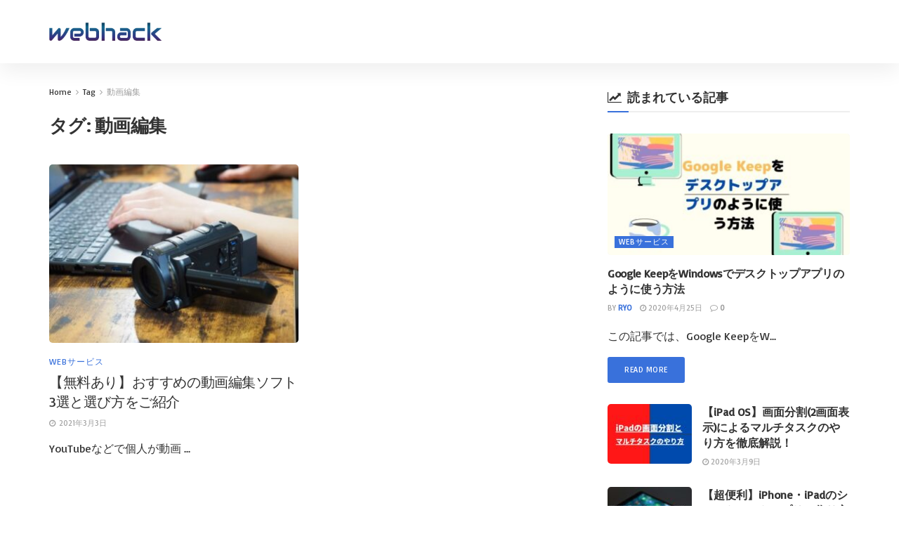

--- FILE ---
content_type: text/html; charset=UTF-8
request_url: https://webhack.jp/tag/%E5%8B%95%E7%94%BB%E7%B7%A8%E9%9B%86/
body_size: 26258
content:
<!doctype html> <!--[if lt IE 7]><html class="no-js lt-ie9 lt-ie8 lt-ie7" dir="ltr" lang="ja" prefix="og: https://ogp.me/ns#"> <![endif]--> <!--[if IE 7]><html class="no-js lt-ie9 lt-ie8" dir="ltr" lang="ja" prefix="og: https://ogp.me/ns#"> <![endif]--> <!--[if IE 8]><html class="no-js lt-ie9" dir="ltr" lang="ja" prefix="og: https://ogp.me/ns#"> <![endif]--> <!--[if IE 9]><html class="no-js lt-ie10" dir="ltr" lang="ja" prefix="og: https://ogp.me/ns#"> <![endif]--> <!--[if gt IE 8]><!--><html class="no-js" dir="ltr" lang="ja" prefix="og: https://ogp.me/ns#"> <!--<![endif]--><head><meta http-equiv="Content-Type" content="text/html; charset=UTF-8" /><meta name='viewport' content='width=device-width, initial-scale=1, user-scalable=yes' /><link rel="profile" href="http://gmpg.org/xfn/11" /><link rel="pingback" href="https://webhack.jp/xmlrpc.php" /><title>動画編集 - webhack</title><style>img:is([sizes="auto" i], [sizes^="auto," i]) { contain-intrinsic-size: 3000px 1500px }</style><meta name="robots" content="max-image-preview:large" /><link rel="canonical" href="https://webhack.jp/tag/%E5%8B%95%E7%94%BB%E7%B7%A8%E9%9B%86/" /><meta name="generator" content="All in One SEO (AIOSEO) 4.5.5" /> <script type="application/ld+json" class="aioseo-schema">{"@context":"https:\/\/schema.org","@graph":[{"@type":"BreadcrumbList","@id":"https:\/\/webhack.jp\/tag\/%E5%8B%95%E7%94%BB%E7%B7%A8%E9%9B%86\/#breadcrumblist","itemListElement":[{"@type":"ListItem","@id":"https:\/\/webhack.jp\/#listItem","position":1,"name":"\u5bb6","item":"https:\/\/webhack.jp\/","nextItem":"https:\/\/webhack.jp\/tag\/%e5%8b%95%e7%94%bb%e7%b7%a8%e9%9b%86\/#listItem"},{"@type":"ListItem","@id":"https:\/\/webhack.jp\/tag\/%e5%8b%95%e7%94%bb%e7%b7%a8%e9%9b%86\/#listItem","position":2,"name":"\u52d5\u753b\u7de8\u96c6","previousItem":"https:\/\/webhack.jp\/#listItem"}]},{"@type":"CollectionPage","@id":"https:\/\/webhack.jp\/tag\/%E5%8B%95%E7%94%BB%E7%B7%A8%E9%9B%86\/#collectionpage","url":"https:\/\/webhack.jp\/tag\/%E5%8B%95%E7%94%BB%E7%B7%A8%E9%9B%86\/","name":"\u52d5\u753b\u7de8\u96c6 - webhack","inLanguage":"ja","isPartOf":{"@id":"https:\/\/webhack.jp\/#website"},"breadcrumb":{"@id":"https:\/\/webhack.jp\/tag\/%E5%8B%95%E7%94%BB%E7%B7%A8%E9%9B%86\/#breadcrumblist"}},{"@type":"Organization","@id":"https:\/\/webhack.jp\/#organization","name":"webhack","url":"https:\/\/webhack.jp\/"},{"@type":"WebSite","@id":"https:\/\/webhack.jp\/#website","url":"https:\/\/webhack.jp\/","name":"webhack","description":"webhack\u306f\u5229\u7528\u8005\u306b\u3068\u3063\u3066\u6709\u610f\u7fa9\u306aWeb\u30b5\u30fc\u30d3\u30b9\u3001IT\u30ac\u30b8\u30a7\u30c3\u30c8\u3001\u30d7\u30ed\u30b0\u30e9\u30df\u30f3\u30b0\u306a\u3069\u306e\u60c5\u5831\u3092\u914d\u4fe1\u3057\u3066\u3044\u304f\u30e1\u30c7\u30a3\u30a2\u30b5\u30a4\u30c8\u3067\u3059\u3002","inLanguage":"ja","publisher":{"@id":"https:\/\/webhack.jp\/#organization"}}]}</script>  <script defer src="[data-uri]"></script> <script defer src="[data-uri]"></script><script type="module">;/*! instant.page v5.1.1 - (C) 2019-2020 Alexandre Dieulot - https://instant.page/license */
let t,e;const n=new Set,o=document.createElement("link"),i=o.relList&&o.relList.supports&&o.relList.supports("prefetch")&&window.IntersectionObserver&&"isIntersecting"in IntersectionObserverEntry.prototype,s="instantAllowQueryString"in document.body.dataset,a="instantAllowExternalLinks"in document.body.dataset,r="instantWhitelist"in document.body.dataset,c="instantMousedownShortcut"in document.body.dataset,d=1111;let l=65,u=!1,f=!1,m=!1;if("instantIntensity"in document.body.dataset){const t=document.body.dataset.instantIntensity;if("mousedown"==t.substr(0,9))u=!0,"mousedown-only"==t&&(f=!0);else if("viewport"==t.substr(0,8))navigator.connection&&(navigator.connection.saveData||navigator.connection.effectiveType&&navigator.connection.effectiveType.includes("2g"))||("viewport"==t?document.documentElement.clientWidth*document.documentElement.clientHeight<45e4&&(m=!0):"viewport-all"==t&&(m=!0));else{const e=parseInt(t);isNaN(e)||(l=e)}}if(i){const n={capture:!0,passive:!0};if(f||document.addEventListener("touchstart",(function(t){e=performance.now();const n=t.target.closest("a");h(n)&&v(n.href)}),n),u?c||document.addEventListener("mousedown",(function(t){const e=t.target.closest("a");h(e)&&v(e.href)}),n):document.addEventListener("mouseover",(function(n){if(performance.now()-e<d)return;if(!("closest"in n.target))return;const o=n.target.closest("a");h(o)&&(o.addEventListener("mouseout",p,{passive:!0}),t=setTimeout((()=>{v(o.href),t=void 0}),l))}),n),c&&document.addEventListener("mousedown",(function(t){if(performance.now()-e<d)return;const n=t.target.closest("a");if(t.which>1||t.metaKey||t.ctrlKey)return;if(!n)return;n.addEventListener("click",(function(t){1337!=t.detail&&t.preventDefault()}),{capture:!0,passive:!1,once:!0});const o=new MouseEvent("click",{view:window,bubbles:!0,cancelable:!1,detail:1337});n.dispatchEvent(o)}),n),m){let t;(t=window.requestIdleCallback?t=>{requestIdleCallback(t,{timeout:1500})}:t=>{t()})((()=>{const t=new IntersectionObserver((e=>{e.forEach((e=>{if(e.isIntersecting){const n=e.target;t.unobserve(n),v(n.href)}}))}));document.querySelectorAll("a").forEach((e=>{h(e)&&t.observe(e)}))}))}}function p(e){e.relatedTarget&&e.target.closest("a")==e.relatedTarget.closest("a")||t&&(clearTimeout(t),t=void 0)}function h(t){if(t&&t.href&&(!r||"instant"in t.dataset)&&(a||t.origin==location.origin||"instant"in t.dataset)&&["http:","https:"].includes(t.protocol)&&("http:"!=t.protocol||"https:"!=location.protocol)&&(s||!t.search||"instant"in t.dataset)&&!(t.hash&&t.pathname+t.search==location.pathname+location.search||"noInstant"in t.dataset))return!0}function v(t){if(n.has(t))return;const e=document.createElement("link");e.rel="prefetch",e.href=t,document.head.appendChild(e),n.add(t)}</script><link rel='dns-prefetch' href='//webfonts.sakura.ne.jp' /><link rel='dns-prefetch' href='//www.googletagmanager.com' /><link rel='dns-prefetch' href='//fonts.googleapis.com' /><link rel='dns-prefetch' href='//pagead2.googlesyndication.com' /><link rel='preconnect' href='https://fonts.gstatic.com' /><link rel="alternate" type="application/rss+xml" title="webhack &raquo; フィード" href="https://webhack.jp/feed/" /><link rel="alternate" type="application/rss+xml" title="webhack &raquo; コメントフィード" href="https://webhack.jp/comments/feed/" /><link rel="alternate" type="application/rss+xml" title="webhack &raquo; 動画編集 タグのフィード" href="https://webhack.jp/tag/%e5%8b%95%e7%94%bb%e7%b7%a8%e9%9b%86/feed/" /> <script defer src="[data-uri]"></script> <style id='wp-emoji-styles-inline-css' type='text/css'>img.wp-smiley, img.emoji {
		display: inline !important;
		border: none !important;
		box-shadow: none !important;
		height: 1em !important;
		width: 1em !important;
		margin: 0 0.07em !important;
		vertical-align: -0.1em !important;
		background: none !important;
		padding: 0 !important;
	}</style><link rel='stylesheet' id='wp-block-library-css' href='https://webhack.jp/wp-includes/css/dist/block-library/style.min.css?ver=6.8.1' type='text/css' media='all' /><style id='classic-theme-styles-inline-css' type='text/css'>/*! This file is auto-generated */
.wp-block-button__link{color:#fff;background-color:#32373c;border-radius:9999px;box-shadow:none;text-decoration:none;padding:calc(.667em + 2px) calc(1.333em + 2px);font-size:1.125em}.wp-block-file__button{background:#32373c;color:#fff;text-decoration:none}</style><style id='global-styles-inline-css' type='text/css'>:root{--wp--preset--aspect-ratio--square: 1;--wp--preset--aspect-ratio--4-3: 4/3;--wp--preset--aspect-ratio--3-4: 3/4;--wp--preset--aspect-ratio--3-2: 3/2;--wp--preset--aspect-ratio--2-3: 2/3;--wp--preset--aspect-ratio--16-9: 16/9;--wp--preset--aspect-ratio--9-16: 9/16;--wp--preset--color--black: #000000;--wp--preset--color--cyan-bluish-gray: #abb8c3;--wp--preset--color--white: #ffffff;--wp--preset--color--pale-pink: #f78da7;--wp--preset--color--vivid-red: #cf2e2e;--wp--preset--color--luminous-vivid-orange: #ff6900;--wp--preset--color--luminous-vivid-amber: #fcb900;--wp--preset--color--light-green-cyan: #7bdcb5;--wp--preset--color--vivid-green-cyan: #00d084;--wp--preset--color--pale-cyan-blue: #8ed1fc;--wp--preset--color--vivid-cyan-blue: #0693e3;--wp--preset--color--vivid-purple: #9b51e0;--wp--preset--gradient--vivid-cyan-blue-to-vivid-purple: linear-gradient(135deg,rgba(6,147,227,1) 0%,rgb(155,81,224) 100%);--wp--preset--gradient--light-green-cyan-to-vivid-green-cyan: linear-gradient(135deg,rgb(122,220,180) 0%,rgb(0,208,130) 100%);--wp--preset--gradient--luminous-vivid-amber-to-luminous-vivid-orange: linear-gradient(135deg,rgba(252,185,0,1) 0%,rgba(255,105,0,1) 100%);--wp--preset--gradient--luminous-vivid-orange-to-vivid-red: linear-gradient(135deg,rgba(255,105,0,1) 0%,rgb(207,46,46) 100%);--wp--preset--gradient--very-light-gray-to-cyan-bluish-gray: linear-gradient(135deg,rgb(238,238,238) 0%,rgb(169,184,195) 100%);--wp--preset--gradient--cool-to-warm-spectrum: linear-gradient(135deg,rgb(74,234,220) 0%,rgb(151,120,209) 20%,rgb(207,42,186) 40%,rgb(238,44,130) 60%,rgb(251,105,98) 80%,rgb(254,248,76) 100%);--wp--preset--gradient--blush-light-purple: linear-gradient(135deg,rgb(255,206,236) 0%,rgb(152,150,240) 100%);--wp--preset--gradient--blush-bordeaux: linear-gradient(135deg,rgb(254,205,165) 0%,rgb(254,45,45) 50%,rgb(107,0,62) 100%);--wp--preset--gradient--luminous-dusk: linear-gradient(135deg,rgb(255,203,112) 0%,rgb(199,81,192) 50%,rgb(65,88,208) 100%);--wp--preset--gradient--pale-ocean: linear-gradient(135deg,rgb(255,245,203) 0%,rgb(182,227,212) 50%,rgb(51,167,181) 100%);--wp--preset--gradient--electric-grass: linear-gradient(135deg,rgb(202,248,128) 0%,rgb(113,206,126) 100%);--wp--preset--gradient--midnight: linear-gradient(135deg,rgb(2,3,129) 0%,rgb(40,116,252) 100%);--wp--preset--font-size--small: 13px;--wp--preset--font-size--medium: 20px;--wp--preset--font-size--large: 36px;--wp--preset--font-size--x-large: 42px;--wp--preset--spacing--20: 0.44rem;--wp--preset--spacing--30: 0.67rem;--wp--preset--spacing--40: 1rem;--wp--preset--spacing--50: 1.5rem;--wp--preset--spacing--60: 2.25rem;--wp--preset--spacing--70: 3.38rem;--wp--preset--spacing--80: 5.06rem;--wp--preset--shadow--natural: 6px 6px 9px rgba(0, 0, 0, 0.2);--wp--preset--shadow--deep: 12px 12px 50px rgba(0, 0, 0, 0.4);--wp--preset--shadow--sharp: 6px 6px 0px rgba(0, 0, 0, 0.2);--wp--preset--shadow--outlined: 6px 6px 0px -3px rgba(255, 255, 255, 1), 6px 6px rgba(0, 0, 0, 1);--wp--preset--shadow--crisp: 6px 6px 0px rgba(0, 0, 0, 1);}:where(.is-layout-flex){gap: 0.5em;}:where(.is-layout-grid){gap: 0.5em;}body .is-layout-flex{display: flex;}.is-layout-flex{flex-wrap: wrap;align-items: center;}.is-layout-flex > :is(*, div){margin: 0;}body .is-layout-grid{display: grid;}.is-layout-grid > :is(*, div){margin: 0;}:where(.wp-block-columns.is-layout-flex){gap: 2em;}:where(.wp-block-columns.is-layout-grid){gap: 2em;}:where(.wp-block-post-template.is-layout-flex){gap: 1.25em;}:where(.wp-block-post-template.is-layout-grid){gap: 1.25em;}.has-black-color{color: var(--wp--preset--color--black) !important;}.has-cyan-bluish-gray-color{color: var(--wp--preset--color--cyan-bluish-gray) !important;}.has-white-color{color: var(--wp--preset--color--white) !important;}.has-pale-pink-color{color: var(--wp--preset--color--pale-pink) !important;}.has-vivid-red-color{color: var(--wp--preset--color--vivid-red) !important;}.has-luminous-vivid-orange-color{color: var(--wp--preset--color--luminous-vivid-orange) !important;}.has-luminous-vivid-amber-color{color: var(--wp--preset--color--luminous-vivid-amber) !important;}.has-light-green-cyan-color{color: var(--wp--preset--color--light-green-cyan) !important;}.has-vivid-green-cyan-color{color: var(--wp--preset--color--vivid-green-cyan) !important;}.has-pale-cyan-blue-color{color: var(--wp--preset--color--pale-cyan-blue) !important;}.has-vivid-cyan-blue-color{color: var(--wp--preset--color--vivid-cyan-blue) !important;}.has-vivid-purple-color{color: var(--wp--preset--color--vivid-purple) !important;}.has-black-background-color{background-color: var(--wp--preset--color--black) !important;}.has-cyan-bluish-gray-background-color{background-color: var(--wp--preset--color--cyan-bluish-gray) !important;}.has-white-background-color{background-color: var(--wp--preset--color--white) !important;}.has-pale-pink-background-color{background-color: var(--wp--preset--color--pale-pink) !important;}.has-vivid-red-background-color{background-color: var(--wp--preset--color--vivid-red) !important;}.has-luminous-vivid-orange-background-color{background-color: var(--wp--preset--color--luminous-vivid-orange) !important;}.has-luminous-vivid-amber-background-color{background-color: var(--wp--preset--color--luminous-vivid-amber) !important;}.has-light-green-cyan-background-color{background-color: var(--wp--preset--color--light-green-cyan) !important;}.has-vivid-green-cyan-background-color{background-color: var(--wp--preset--color--vivid-green-cyan) !important;}.has-pale-cyan-blue-background-color{background-color: var(--wp--preset--color--pale-cyan-blue) !important;}.has-vivid-cyan-blue-background-color{background-color: var(--wp--preset--color--vivid-cyan-blue) !important;}.has-vivid-purple-background-color{background-color: var(--wp--preset--color--vivid-purple) !important;}.has-black-border-color{border-color: var(--wp--preset--color--black) !important;}.has-cyan-bluish-gray-border-color{border-color: var(--wp--preset--color--cyan-bluish-gray) !important;}.has-white-border-color{border-color: var(--wp--preset--color--white) !important;}.has-pale-pink-border-color{border-color: var(--wp--preset--color--pale-pink) !important;}.has-vivid-red-border-color{border-color: var(--wp--preset--color--vivid-red) !important;}.has-luminous-vivid-orange-border-color{border-color: var(--wp--preset--color--luminous-vivid-orange) !important;}.has-luminous-vivid-amber-border-color{border-color: var(--wp--preset--color--luminous-vivid-amber) !important;}.has-light-green-cyan-border-color{border-color: var(--wp--preset--color--light-green-cyan) !important;}.has-vivid-green-cyan-border-color{border-color: var(--wp--preset--color--vivid-green-cyan) !important;}.has-pale-cyan-blue-border-color{border-color: var(--wp--preset--color--pale-cyan-blue) !important;}.has-vivid-cyan-blue-border-color{border-color: var(--wp--preset--color--vivid-cyan-blue) !important;}.has-vivid-purple-border-color{border-color: var(--wp--preset--color--vivid-purple) !important;}.has-vivid-cyan-blue-to-vivid-purple-gradient-background{background: var(--wp--preset--gradient--vivid-cyan-blue-to-vivid-purple) !important;}.has-light-green-cyan-to-vivid-green-cyan-gradient-background{background: var(--wp--preset--gradient--light-green-cyan-to-vivid-green-cyan) !important;}.has-luminous-vivid-amber-to-luminous-vivid-orange-gradient-background{background: var(--wp--preset--gradient--luminous-vivid-amber-to-luminous-vivid-orange) !important;}.has-luminous-vivid-orange-to-vivid-red-gradient-background{background: var(--wp--preset--gradient--luminous-vivid-orange-to-vivid-red) !important;}.has-very-light-gray-to-cyan-bluish-gray-gradient-background{background: var(--wp--preset--gradient--very-light-gray-to-cyan-bluish-gray) !important;}.has-cool-to-warm-spectrum-gradient-background{background: var(--wp--preset--gradient--cool-to-warm-spectrum) !important;}.has-blush-light-purple-gradient-background{background: var(--wp--preset--gradient--blush-light-purple) !important;}.has-blush-bordeaux-gradient-background{background: var(--wp--preset--gradient--blush-bordeaux) !important;}.has-luminous-dusk-gradient-background{background: var(--wp--preset--gradient--luminous-dusk) !important;}.has-pale-ocean-gradient-background{background: var(--wp--preset--gradient--pale-ocean) !important;}.has-electric-grass-gradient-background{background: var(--wp--preset--gradient--electric-grass) !important;}.has-midnight-gradient-background{background: var(--wp--preset--gradient--midnight) !important;}.has-small-font-size{font-size: var(--wp--preset--font-size--small) !important;}.has-medium-font-size{font-size: var(--wp--preset--font-size--medium) !important;}.has-large-font-size{font-size: var(--wp--preset--font-size--large) !important;}.has-x-large-font-size{font-size: var(--wp--preset--font-size--x-large) !important;}
:where(.wp-block-post-template.is-layout-flex){gap: 1.25em;}:where(.wp-block-post-template.is-layout-grid){gap: 1.25em;}
:where(.wp-block-columns.is-layout-flex){gap: 2em;}:where(.wp-block-columns.is-layout-grid){gap: 2em;}
:root :where(.wp-block-pullquote){font-size: 1.5em;line-height: 1.6;}</style><link rel='stylesheet' id='jeg_customizer_font-css' href='//fonts.googleapis.com/css?family=Basic%3Areguler&#038;display=swap&#038;ver=1.3.0' type='text/css' media='all' /><link rel='stylesheet' id='jnews-frontend-css' href='https://webhack.jp/wp-content/themes/jnews/assets/dist/frontend.min.css?ver=11.2.0' type='text/css' media='all' /><link rel='stylesheet' id='jnews-style-css' href='https://webhack.jp/wp-content/themes/jnews/style.css?ver=11.2.0' type='text/css' media='all' /><link rel='stylesheet' id='jnews-darkmode-css' href='https://webhack.jp/wp-content/cache/autoptimize/autoptimize_single_d742e2ad67d81867a38edec8579bc622.php?ver=11.2.0' type='text/css' media='all' /><link rel='stylesheet' id='jnews-scheme-css' href='https://webhack.jp/wp-content/cache/autoptimize/autoptimize_single_59264924d1ddfc86039f6da026a1c13d.php?ver=1706076490' type='text/css' media='all' /> <script defer type="text/javascript" src="https://webhack.jp/wp-includes/js/jquery/jquery.min.js?ver=3.7.1" id="jquery-core-js"></script> <script defer type="text/javascript" src="https://webhack.jp/wp-includes/js/jquery/jquery-migrate.min.js?ver=3.4.1" id="jquery-migrate-js"></script> <script defer type="text/javascript" src="//webfonts.sakura.ne.jp/js/sakurav3.js?fadein=0&amp;ver=3.1.3" id="typesquare_std-js"></script> 
 <script defer type="text/javascript" src="https://www.googletagmanager.com/gtag/js?id=GT-5M36PBV" id="google_gtagjs-js"></script> <script defer id="google_gtagjs-js-after" src="[data-uri]"></script> <link rel="https://api.w.org/" href="https://webhack.jp/wp-json/" /><link rel="alternate" title="JSON" type="application/json" href="https://webhack.jp/wp-json/wp/v2/tags/182" /><link rel="EditURI" type="application/rsd+xml" title="RSD" href="https://webhack.jp/xmlrpc.php?rsd" /><meta name="generator" content="WordPress 6.8.1" /><meta name="generator" content="Site Kit by Google 1.167.0" /><meta name="google-adsense-platform-account" content="ca-host-pub-2644536267352236"><meta name="google-adsense-platform-domain" content="sitekit.withgoogle.com">  <script type="text/javascript" async="async" src="https://pagead2.googlesyndication.com/pagead/js/adsbygoogle.js?client=ca-pub-4975537532684499&amp;host=ca-host-pub-2644536267352236" crossorigin="anonymous"></script> <style id="jeg_dynamic_css" type="text/css" data-type="jeg_custom-css">body { --j-body-color : #333333; --j-accent-color : #3971db; --j-alt-color : #a0a0a0; --j-heading-color : #333333; } body,.jeg_newsfeed_list .tns-outer .tns-controls button,.jeg_filter_button,.owl-carousel .owl-nav div,.jeg_readmore,.jeg_hero_style_7 .jeg_post_meta a,.widget_calendar thead th,.widget_calendar tfoot a,.jeg_socialcounter a,.entry-header .jeg_meta_like a,.entry-header .jeg_meta_comment a,.entry-header .jeg_meta_donation a,.entry-header .jeg_meta_bookmark a,.entry-content tbody tr:hover,.entry-content th,.jeg_splitpost_nav li:hover a,#breadcrumbs a,.jeg_author_socials a:hover,.jeg_footer_content a,.jeg_footer_bottom a,.jeg_cartcontent,.woocommerce .woocommerce-breadcrumb a { color : #333333; } a, .jeg_menu_style_5>li>a:hover, .jeg_menu_style_5>li.sfHover>a, .jeg_menu_style_5>li.current-menu-item>a, .jeg_menu_style_5>li.current-menu-ancestor>a, .jeg_navbar .jeg_menu:not(.jeg_main_menu)>li>a:hover, .jeg_midbar .jeg_menu:not(.jeg_main_menu)>li>a:hover, .jeg_side_tabs li.active, .jeg_block_heading_5 strong, .jeg_block_heading_6 strong, .jeg_block_heading_7 strong, .jeg_block_heading_8 strong, .jeg_subcat_list li a:hover, .jeg_subcat_list li button:hover, .jeg_pl_lg_7 .jeg_thumb .jeg_post_category a, .jeg_pl_xs_2:before, .jeg_pl_xs_4 .jeg_postblock_content:before, .jeg_postblock .jeg_post_title a:hover, .jeg_hero_style_6 .jeg_post_title a:hover, .jeg_sidefeed .jeg_pl_xs_3 .jeg_post_title a:hover, .widget_jnews_popular .jeg_post_title a:hover, .jeg_meta_author a, .widget_archive li a:hover, .widget_pages li a:hover, .widget_meta li a:hover, .widget_recent_entries li a:hover, .widget_rss li a:hover, .widget_rss cite, .widget_categories li a:hover, .widget_categories li.current-cat>a, #breadcrumbs a:hover, .jeg_share_count .counts, .commentlist .bypostauthor>.comment-body>.comment-author>.fn, span.required, .jeg_review_title, .bestprice .price, .authorlink a:hover, .jeg_vertical_playlist .jeg_video_playlist_play_icon, .jeg_vertical_playlist .jeg_video_playlist_item.active .jeg_video_playlist_thumbnail:before, .jeg_horizontal_playlist .jeg_video_playlist_play, .woocommerce li.product .pricegroup .button, .widget_display_forums li a:hover, .widget_display_topics li:before, .widget_display_replies li:before, .widget_display_views li:before, .bbp-breadcrumb a:hover, .jeg_mobile_menu li.sfHover>a, .jeg_mobile_menu li a:hover, .split-template-6 .pagenum, .jeg_mobile_menu_style_5>li>a:hover, .jeg_mobile_menu_style_5>li.sfHover>a, .jeg_mobile_menu_style_5>li.current-menu-item>a, .jeg_mobile_menu_style_5>li.current-menu-ancestor>a { color : #3971db; } .jeg_menu_style_1>li>a:before, .jeg_menu_style_2>li>a:before, .jeg_menu_style_3>li>a:before, .jeg_side_toggle, .jeg_slide_caption .jeg_post_category a, .jeg_slider_type_1_wrapper .tns-controls button.tns-next, .jeg_block_heading_1 .jeg_block_title span, .jeg_block_heading_2 .jeg_block_title span, .jeg_block_heading_3, .jeg_block_heading_4 .jeg_block_title span, .jeg_block_heading_6:after, .jeg_pl_lg_box .jeg_post_category a, .jeg_pl_md_box .jeg_post_category a, .jeg_readmore:hover, .jeg_thumb .jeg_post_category a, .jeg_block_loadmore a:hover, .jeg_postblock.alt .jeg_block_loadmore a:hover, .jeg_block_loadmore a.active, .jeg_postblock_carousel_2 .jeg_post_category a, .jeg_heroblock .jeg_post_category a, .jeg_pagenav_1 .page_number.active, .jeg_pagenav_1 .page_number.active:hover, input[type="submit"], .btn, .button, .widget_tag_cloud a:hover, .popularpost_item:hover .jeg_post_title a:before, .jeg_splitpost_4 .page_nav, .jeg_splitpost_5 .page_nav, .jeg_post_via a:hover, .jeg_post_source a:hover, .jeg_post_tags a:hover, .comment-reply-title small a:before, .comment-reply-title small a:after, .jeg_storelist .productlink, .authorlink li.active a:before, .jeg_footer.dark .socials_widget:not(.nobg) a:hover .fa, div.jeg_breakingnews_title, .jeg_overlay_slider_bottom_wrapper .tns-controls button, .jeg_overlay_slider_bottom_wrapper .tns-controls button:hover, .jeg_vertical_playlist .jeg_video_playlist_current, .woocommerce span.onsale, .woocommerce #respond input#submit:hover, .woocommerce a.button:hover, .woocommerce button.button:hover, .woocommerce input.button:hover, .woocommerce #respond input#submit.alt, .woocommerce a.button.alt, .woocommerce button.button.alt, .woocommerce input.button.alt, .jeg_popup_post .caption, .jeg_footer.dark input[type="submit"], .jeg_footer.dark .btn, .jeg_footer.dark .button, .footer_widget.widget_tag_cloud a:hover, .jeg_inner_content .content-inner .jeg_post_category a:hover, #buddypress .standard-form button, #buddypress a.button, #buddypress input[type="submit"], #buddypress input[type="button"], #buddypress input[type="reset"], #buddypress ul.button-nav li a, #buddypress .generic-button a, #buddypress .generic-button button, #buddypress .comment-reply-link, #buddypress a.bp-title-button, #buddypress.buddypress-wrap .members-list li .user-update .activity-read-more a, div#buddypress .standard-form button:hover, div#buddypress a.button:hover, div#buddypress input[type="submit"]:hover, div#buddypress input[type="button"]:hover, div#buddypress input[type="reset"]:hover, div#buddypress ul.button-nav li a:hover, div#buddypress .generic-button a:hover, div#buddypress .generic-button button:hover, div#buddypress .comment-reply-link:hover, div#buddypress a.bp-title-button:hover, div#buddypress.buddypress-wrap .members-list li .user-update .activity-read-more a:hover, #buddypress #item-nav .item-list-tabs ul li a:before, .jeg_inner_content .jeg_meta_container .follow-wrapper a { background-color : #3971db; } .jeg_block_heading_7 .jeg_block_title span, .jeg_readmore:hover, .jeg_block_loadmore a:hover, .jeg_block_loadmore a.active, .jeg_pagenav_1 .page_number.active, .jeg_pagenav_1 .page_number.active:hover, .jeg_pagenav_3 .page_number:hover, .jeg_prevnext_post a:hover h3, .jeg_overlay_slider .jeg_post_category, .jeg_sidefeed .jeg_post.active, .jeg_vertical_playlist.jeg_vertical_playlist .jeg_video_playlist_item.active .jeg_video_playlist_thumbnail img, .jeg_horizontal_playlist .jeg_video_playlist_item.active { border-color : #3971db; } .jeg_tabpost_nav li.active, .woocommerce div.product .woocommerce-tabs ul.tabs li.active, .jeg_mobile_menu_style_1>li.current-menu-item a, .jeg_mobile_menu_style_1>li.current-menu-ancestor a, .jeg_mobile_menu_style_2>li.current-menu-item::after, .jeg_mobile_menu_style_2>li.current-menu-ancestor::after, .jeg_mobile_menu_style_3>li.current-menu-item::before, .jeg_mobile_menu_style_3>li.current-menu-ancestor::before { border-bottom-color : #3971db; } .jeg_post_meta .fa, .jeg_post_meta .jpwt-icon, .entry-header .jeg_post_meta .fa, .jeg_review_stars, .jeg_price_review_list { color : #a0a0a0; } .jeg_share_button.share-float.share-monocrhome a { background-color : #a0a0a0; } h1,h2,h3,h4,h5,h6,.jeg_post_title a,.entry-header .jeg_post_title,.jeg_hero_style_7 .jeg_post_title a,.jeg_block_title,.jeg_splitpost_bar .current_title,.jeg_video_playlist_title,.gallery-caption,.jeg_push_notification_button>a.button { color : #333333; } .split-template-9 .pagenum, .split-template-10 .pagenum, .split-template-11 .pagenum, .split-template-12 .pagenum, .split-template-13 .pagenum, .split-template-15 .pagenum, .split-template-18 .pagenum, .split-template-20 .pagenum, .split-template-19 .current_title span, .split-template-20 .current_title span { background-color : #333333; } .jeg_topbar .jeg_nav_row, .jeg_topbar .jeg_search_no_expand .jeg_search_input { line-height : 36px; } .jeg_topbar .jeg_nav_row, .jeg_topbar .jeg_nav_icon { height : 36px; } .jeg_topbar, .jeg_topbar.dark, .jeg_topbar.custom { background : #333333; } .jeg_midbar { height : 80px; } .jeg_midbar, .jeg_midbar.dark { background-color : rgba(255,255,255,0); } .jeg_header .jeg_bottombar.jeg_navbar,.jeg_bottombar .jeg_nav_icon { height : 90px; } .jeg_header .jeg_bottombar.jeg_navbar, .jeg_header .jeg_bottombar .jeg_main_menu:not(.jeg_menu_style_1) > li > a, .jeg_header .jeg_bottombar .jeg_menu_style_1 > li, .jeg_header .jeg_bottombar .jeg_menu:not(.jeg_main_menu) > li > a { line-height : 90px; } .jeg_header .jeg_bottombar.jeg_navbar_wrapper:not(.jeg_navbar_boxed), .jeg_header .jeg_bottombar.jeg_navbar_boxed .jeg_nav_row { background : #ffffff; } .jeg_header .jeg_bottombar, .jeg_header .jeg_bottombar.jeg_navbar_dark, .jeg_bottombar.jeg_navbar_boxed .jeg_nav_row, .jeg_bottombar.jeg_navbar_dark.jeg_navbar_boxed .jeg_nav_row { border-top-width : 0px; border-bottom-width : 0px; } .jeg_stickybar.jeg_navbar,.jeg_navbar .jeg_nav_icon { height : 70px; } .jeg_stickybar.jeg_navbar, .jeg_stickybar .jeg_main_menu:not(.jeg_menu_style_1) > li > a, .jeg_stickybar .jeg_menu_style_1 > li, .jeg_stickybar .jeg_menu:not(.jeg_main_menu) > li > a { line-height : 70px; } .jeg_header_sticky .jeg_navbar_wrapper:not(.jeg_navbar_boxed), .jeg_header_sticky .jeg_navbar_boxed .jeg_nav_row { background : #ffffff; } .jeg_header_sticky .jeg_navbar_menuborder .jeg_main_menu > li:not(:last-child), .jeg_header_sticky .jeg_navbar_menuborder .jeg_nav_item, .jeg_navbar_boxed .jeg_nav_row, .jeg_header_sticky .jeg_navbar_menuborder:not(.jeg_navbar_boxed) .jeg_nav_left .jeg_nav_item:first-child { border-color : #e8e8e8; } .jeg_stickybar, .jeg_stickybar.dark { color : #171a21; border-bottom-width : 0px; } .jeg_stickybar a, .jeg_stickybar.dark a { color : #171a21; } .jeg_stickybar, .jeg_stickybar.dark, .jeg_stickybar.jeg_navbar_boxed .jeg_nav_row { border-bottom-color : #ffffff; } .jeg_mobile_midbar, .jeg_mobile_midbar.dark { background : #333333; border-top-width : 0px; } .jeg_navbar_mobile_menu { border-top-width : 0px; border-top-color : #ffffff; } .jeg_header .socials_widget > a > i.fa:before { color : #5b5b5b; } .jeg_header .socials_widget.nobg > a > i > span.jeg-icon svg { fill : #5b5b5b; } .jeg_header .socials_widget.nobg > a > span.jeg-icon svg { fill : #5b5b5b; } .jeg_header .socials_widget > a > span.jeg-icon svg { fill : #5b5b5b; } .jeg_header .socials_widget > a > i > span.jeg-icon svg { fill : #5b5b5b; } .jeg_top_date { color : #eeeeee; } .jeg_header .jeg_vertical_menu.jeg_vertical_menu_1 { border-top-width : 8px; } .jeg_header .jeg_search_wrapper.search_icon .jeg_search_toggle { color : #333333; } .jeg_nav_search { width : 40%; } .jeg_header .jeg_menu.jeg_main_menu > li > a { color : #333333; } .jeg_header .jeg_menu.jeg_main_menu > li > a:hover, .jeg_header .jeg_menu.jeg_main_menu > li.sfHover > a, .jeg_header .jeg_menu.jeg_main_menu > li > .sf-with-ul:hover:after, .jeg_header .jeg_menu.jeg_main_menu > li.sfHover > .sf-with-ul:after, .jeg_header .jeg_menu_style_4 > li.current-menu-item > a, .jeg_header .jeg_menu_style_4 > li.current-menu-ancestor > a, .jeg_header .jeg_menu_style_5 > li.current-menu-item > a, .jeg_header .jeg_menu_style_5 > li.current-menu-ancestor > a { color : #3971db; } .jnews .jeg_header .jeg_menu.jeg_top_menu > li > a { color : #eaeaea; } .jeg_footer_content,.jeg_footer.dark .jeg_footer_content { background-color : #171a21; } .jeg_footer .jeg_footer_heading h3,.jeg_footer.dark .jeg_footer_heading h3,.jeg_footer .widget h2,.jeg_footer .footer_dark .widget h2 { color : #f6f7f8; } .jeg_footer_secondary,.jeg_footer.dark .jeg_footer_secondary { border-top-color : #424349; } .jeg_footer_2 .footer_column,.jeg_footer_2.dark .footer_column { border-right-color : #424349; } .jeg_footer_5 .jeg_footer_social, .jeg_footer_5 .footer_column, .jeg_footer_5 .jeg_footer_secondary,.jeg_footer_5.dark .jeg_footer_social,.jeg_footer_5.dark .footer_column,.jeg_footer_5.dark .jeg_footer_secondary { border-color : #424349; } .jeg_footer_secondary,.jeg_footer.dark .jeg_footer_secondary,.jeg_footer_bottom,.jeg_footer.dark .jeg_footer_bottom,.jeg_footer_sidecontent .jeg_footer_primary { color : #b7b5b5; } .jeg_read_progress_wrapper .jeg_progress_container .progress-bar { background-color : #3971db; } body,input,textarea,select,.chosen-container-single .chosen-single,.btn,.button { font-family: Basic,Helvetica,Arial,sans-serif;font-size: 14px;  } .jeg_header, .jeg_mobile_wrapper { font-family: Basic,Helvetica,Arial,sans-serif;font-size: 0.8em;  } .jeg_main_menu > li > a { font-family: Basic,Helvetica,Arial,sans-serif;font-size: 14px;  } .jeg_post_title, .entry-header .jeg_post_title, .jeg_single_tpl_2 .entry-header .jeg_post_title, .jeg_single_tpl_3 .entry-header .jeg_post_title, .jeg_single_tpl_6 .entry-header .jeg_post_title, .jeg_content .jeg_custom_title_wrapper .jeg_post_title { font-family: Basic,Helvetica,Arial,sans-serif;font-size: 1rem;  } h3.jeg_block_title, .jeg_footer .jeg_footer_heading h3, .jeg_footer .widget h2, .jeg_tabpost_nav li { font-family: Basic,Helvetica,Arial,sans-serif;font-size: 1.1rem;  } .jeg_post_excerpt p, .content-inner p { font-family: Basic,Helvetica,Arial,sans-serif;font-size: 1rem; line-height: 30px;  }</style><style type="text/css">.no_thumbnail .jeg_thumb,
					.thumbnail-container.no_thumbnail {
					    display: none !important;
					}
					.jeg_search_result .jeg_pl_xs_3.no_thumbnail .jeg_postblock_content,
					.jeg_sidefeed .jeg_pl_xs_3.no_thumbnail .jeg_postblock_content,
					.jeg_pl_sm.no_thumbnail .jeg_postblock_content {
					    margin-left: 0;
					}
					.jeg_postblock_11 .no_thumbnail .jeg_postblock_content,
					.jeg_postblock_12 .no_thumbnail .jeg_postblock_content,
					.jeg_postblock_12.jeg_col_3o3 .no_thumbnail .jeg_postblock_content  {
					    margin-top: 0;
					}
					.jeg_postblock_15 .jeg_pl_md_box.no_thumbnail .jeg_postblock_content,
					.jeg_postblock_19 .jeg_pl_md_box.no_thumbnail .jeg_postblock_content,
					.jeg_postblock_24 .jeg_pl_md_box.no_thumbnail .jeg_postblock_content,
					.jeg_sidefeed .jeg_pl_md_box .jeg_postblock_content {
					    position: relative;
					}
					.jeg_postblock_carousel_2 .no_thumbnail .jeg_post_title a,
					.jeg_postblock_carousel_2 .no_thumbnail .jeg_post_title a:hover,
					.jeg_postblock_carousel_2 .no_thumbnail .jeg_post_meta .fa {
					    color: #212121 !important;
					} 
					.jnews-dark-mode .jeg_postblock_carousel_2 .no_thumbnail .jeg_post_title a,
					.jnews-dark-mode .jeg_postblock_carousel_2 .no_thumbnail .jeg_post_title a:hover,
					.jnews-dark-mode .jeg_postblock_carousel_2 .no_thumbnail .jeg_post_meta .fa {
					    color: #fff !important;
					}</style><style type="text/css" id="wp-custom-css">.entry-content blockquote{
	font-size: 1rem !important;
}

.entry-content  h1.jeg_post_title{
	font-size: 2rem !important;
}

.entry-content  h2.wp-block-heading{
	margin-top:3rem;
		margin-bottom:1.5rem;
	font-size:1.5rem;
	font-weight: bold;
	padding: 1rem 1.1rem;
	border-radius: 3px;
    background: #333;
    color: #fff;
}
 
.entry-content  h3.wp-block-heading{
	margin-top:2rem;
	font-size:1.2rem;
	font-weight: bold;
	padding: 1rem 1.1rem;
	background-color: #f5f5f5;
}

.wp-block-paragraph .wp-block {
	line-height: 1rem !important;
}</style><style id="wpforms-css-vars-root">:root {
					--wpforms-field-border-radius: 3px;
--wpforms-field-background-color: #ffffff;
--wpforms-field-border-color: rgba( 0, 0, 0, 0.25 );
--wpforms-field-text-color: rgba( 0, 0, 0, 0.7 );
--wpforms-label-color: rgba( 0, 0, 0, 0.85 );
--wpforms-label-sublabel-color: rgba( 0, 0, 0, 0.55 );
--wpforms-label-error-color: #d63637;
--wpforms-button-border-radius: 3px;
--wpforms-button-background-color: #066aab;
--wpforms-button-text-color: #ffffff;
--wpforms-field-size-input-height: 43px;
--wpforms-field-size-input-spacing: 15px;
--wpforms-field-size-font-size: 16px;
--wpforms-field-size-line-height: 19px;
--wpforms-field-size-padding-h: 14px;
--wpforms-field-size-checkbox-size: 16px;
--wpforms-field-size-sublabel-spacing: 5px;
--wpforms-field-size-icon-size: 1;
--wpforms-label-size-font-size: 16px;
--wpforms-label-size-line-height: 19px;
--wpforms-label-size-sublabel-font-size: 14px;
--wpforms-label-size-sublabel-line-height: 17px;
--wpforms-button-size-font-size: 17px;
--wpforms-button-size-height: 41px;
--wpforms-button-size-padding-h: 15px;
--wpforms-button-size-margin-top: 10px;

				}</style></head><body class="archive tag tag-182 wp-embed-responsive wp-theme-jnews jeg_toggle_light jnews jsc_normal"><div class="jeg_ad jeg_ad_top jnews_header_top_ads"><div class='ads-wrapper  '></div></div><div class="jeg_viewport"><div class="jeg_header_wrapper"><div class="jeg_header_instagram_wrapper"></div><div class="jeg_header normal"><div class="jeg_bottombar jeg_navbar jeg_container jeg_navbar_wrapper jeg_navbar_normal jeg_navbar_dark"><div class="container"><div class="jeg_nav_row"><div class="jeg_nav_col jeg_nav_left jeg_nav_normal"><div class="item_wrap jeg_nav_alignleft"><div class="jeg_nav_item jeg_logo jeg_desktop_logo"><div class="site-title"> <a href="https://webhack.jp/" style="padding: 0 0 0 0;"> <img class='jeg_logo_img' src="https://webhack.jp/wp-content/uploads/2023/12/webhack.png" srcset="https://webhack.jp/wp-content/uploads/2023/12/webhack.png 1x, https://webhack.jp/wp-content/uploads/2023/12/webhack.png 2x" alt="webhack"data-light-src="https://webhack.jp/wp-content/uploads/2023/12/webhack.png" data-light-srcset="https://webhack.jp/wp-content/uploads/2023/12/webhack.png 1x, https://webhack.jp/wp-content/uploads/2023/12/webhack.png 2x" data-dark-src="https://webhack.jp/wp-content/uploads/2023/12/webhack.png" data-dark-srcset="https://webhack.jp/wp-content/uploads/2023/12/webhack.png 1x, https://webhack.jp/wp-content/uploads/2023/12/webhack.png 2x"> </a></div></div></div></div><div class="jeg_nav_col jeg_nav_center jeg_nav_grow"><div class="item_wrap jeg_nav_aligncenter"></div></div><div class="jeg_nav_col jeg_nav_right jeg_nav_normal"><div class="item_wrap jeg_nav_alignright"></div></div></div></div></div></div></div><div class="jeg_header_sticky"><div class="sticky_blankspace"></div><div class="jeg_header normal"><div class="jeg_container"><div data-mode="scroll" class="jeg_stickybar jeg_navbar jeg_navbar_wrapper jeg_navbar_normal jeg_navbar_normal"><div class="container"><div class="jeg_nav_row"><div class="jeg_nav_col jeg_nav_left jeg_nav_grow"><div class="item_wrap jeg_nav_alignleft"><div class="jeg_nav_item jeg_logo"><div class="site-title"> <a href="https://webhack.jp/"> <img class='jeg_logo_img' src="https://webhack.jp/wp-content/uploads/2023/12/webhack.png" srcset="https://webhack.jp/wp-content/uploads/2023/12/webhack.png 1x, https://webhack.jp/wp-content/uploads/2023/12/webhack.png 2x" alt="webhack"data-light-src="https://webhack.jp/wp-content/uploads/2023/12/webhack.png" data-light-srcset="https://webhack.jp/wp-content/uploads/2023/12/webhack.png 1x, https://webhack.jp/wp-content/uploads/2023/12/webhack.png 2x" data-dark-src="https://webhack.jp/wp-content/uploads/2023/12/webhack.png" data-dark-srcset="https://webhack.jp/wp-content/uploads/2023/12/webhack.png 1x, https://webhack.jp/wp-content/uploads/2023/12/webhack.png 2x"> </a></div></div><div class="jeg_nav_item jeg_main_menu_wrapper"><div class="jeg_menu jeg_main_menu jeg_menu_style_2"><ul><li id="menu-item-2" class="menu-item-2 bgnav" data-item-row="default" ><a></a></li></ul></div></div></div></div><div class="jeg_nav_col jeg_nav_center jeg_nav_normal"><div class="item_wrap jeg_nav_aligncenter"></div></div><div class="jeg_nav_col jeg_nav_right jeg_nav_normal"><div class="item_wrap jeg_nav_alignright"></div></div></div></div></div></div></div></div><div class="jeg_navbar_mobile_wrapper"><div class="jeg_navbar_mobile" data-mode="scroll"><div class="jeg_mobile_bottombar jeg_mobile_midbar jeg_container dark"><div class="container"><div class="jeg_nav_row"><div class="jeg_nav_col jeg_nav_left jeg_nav_normal"><div class="item_wrap jeg_nav_alignleft"><div class="jeg_nav_item"> <a href="#" class="toggle_btn jeg_mobile_toggle"><i class="fa fa-bars"></i></a></div></div></div><div class="jeg_nav_col jeg_nav_center jeg_nav_grow"><div class="item_wrap jeg_nav_aligncenter"><div class="jeg_nav_item jeg_mobile_logo"><div class="site-title"> <a href="https://webhack.jp/"> <img class='jeg_logo_img' src="https://webhack.jp/wp-content/uploads/2023/12/webhack.png" srcset="https://webhack.jp/wp-content/uploads/2023/12/webhack.png 1x, https://webhack.jp/wp-content/uploads/2023/12/webhack.png 2x" alt="webhack"data-light-src="https://webhack.jp/wp-content/uploads/2023/12/webhack.png" data-light-srcset="https://webhack.jp/wp-content/uploads/2023/12/webhack.png 1x, https://webhack.jp/wp-content/uploads/2023/12/webhack.png 2x" data-dark-src="https://webhack.jp/wp-content/uploads/2023/12/webhack.png" data-dark-srcset="https://webhack.jp/wp-content/uploads/2023/12/webhack.png 1x, https://webhack.jp/wp-content/uploads/2023/12/webhack.png 2x"> </a></div></div></div></div><div class="jeg_nav_col jeg_nav_right jeg_nav_normal"><div class="item_wrap jeg_nav_alignright"><div class="jeg_nav_item jeg_search_wrapper jeg_search_popup_expand"> <a href="#" class="jeg_search_toggle"><i class="fa fa-search"></i></a><form action="https://webhack.jp/" method="get" class="jeg_search_form" target="_top"> <input name="s" class="jeg_search_input" placeholder="Search..." type="text" value="" autocomplete="off"> <button aria-label="Search Button" type="submit" class="jeg_search_button btn"><i class="fa fa-search"></i></button></form><div class="jeg_search_result jeg_search_hide with_result"><div class="search-result-wrapper"></div><div class="search-link search-noresult"> No Result</div><div class="search-link search-all-button"> <i class="fa fa-search"></i> View All Result</div></div></div></div></div></div></div></div></div><div class="sticky_blankspace" style="height: 60px;"></div></div><div class="jeg_ad jeg_ad_top jnews_header_bottom_ads"><div class='ads-wrapper  '></div></div><div class="jeg_main "><div class="jeg_container"><div class="jeg_content"><div class="jeg_section"><div class="container"><div class="jeg_ad jeg_archive jnews_archive_above_content_ads "><div class='ads-wrapper  '></div></div><div class="jeg_cat_content row"><div class="jeg_main_content col-sm-8"><div class="jeg_inner_content"><div class="jeg_archive_header"><div class="jeg_breadcrumbs jeg_breadcrumb_container"><div id="breadcrumbs"><span class=""> <a href="https://webhack.jp">Home</a> </span><i class="fa fa-angle-right"></i><span class=""> <a href="">Tag</a> </span><i class="fa fa-angle-right"></i><span class="breadcrumb_last_link"> <a href="https://webhack.jp/tag/%e5%8b%95%e7%94%bb%e7%b7%a8%e9%9b%86/">動画編集</a> </span></div></div><h1 class="jeg_archive_title">タグ: <span>動画編集</span></h1></div><div class="jnews_archive_content_wrapper"><div class="jeg_module_hook jnews_module_26176_0_693f0dbd87cd5" data-unique="jnews_module_26176_0_693f0dbd87cd5"><div class="jeg_postblock_27 jeg_postblock jeg_col_2o3"><div class="jeg_block_container"><div class="jeg_posts jeg_load_more_flag"><article class="jeg_post jeg_pl_md_4 format-standard"><div class="jeg_thumb"> <a href="https://webhack.jp/%e3%80%90%e7%84%a1%e6%96%99%e3%81%82%e3%82%8a%e3%80%91%e3%81%8a%e3%81%99%e3%81%99%e3%82%81%e3%81%ae%e5%8b%95%e7%94%bb%e7%b7%a8%e9%9b%86%e3%82%bd%e3%83%95%e3%83%883%e9%81%b8%e3%81%a8%e9%81%b8%e3%81%b3/"><div class="thumbnail-container animate-lazy  size-715 "><img width="350" height="250" src="https://webhack.jp/wp-content/themes/jnews/assets/img/jeg-empty.png" class="attachment-jnews-350x250 size-jnews-350x250 lazyload wp-post-image" alt="" decoding="async" loading="lazy" sizes="auto, (max-width: 350px) 100vw, 350px" data-src="https://webhack.jp/wp-content/uploads/2021/03/4251584_s-1-350x250.jpg" data-srcset="https://webhack.jp/wp-content/uploads/2021/03/4251584_s-1-350x250.jpg 350w, https://webhack.jp/wp-content/uploads/2021/03/4251584_s-1-120x86.jpg 120w" data-sizes="auto" data-expand="700" /></div></a></div><div class="jeg_postblock_content"><div class="jeg_post_category"> <span><a href="https://webhack.jp/category/web-service/">Webサービス</a></span></div><h3 class="jeg_post_title"><a href="https://webhack.jp/%e3%80%90%e7%84%a1%e6%96%99%e3%81%82%e3%82%8a%e3%80%91%e3%81%8a%e3%81%99%e3%81%99%e3%82%81%e3%81%ae%e5%8b%95%e7%94%bb%e7%b7%a8%e9%9b%86%e3%82%bd%e3%83%95%e3%83%883%e9%81%b8%e3%81%a8%e9%81%b8%e3%81%b3/" >【無料あり】おすすめの動画編集ソフト3選と選び方をご紹介</a></h3><div class="jeg_post_meta"><div class="jeg_meta_date"><i class="fa fa-clock-o"></i> 2021年3月3日</div></div><div class="jeg_post_excerpt"><p>YouTubeなどで個人が動画 ...</p></div></div></article></div></div></div> <script defer src="[data-uri]"></script> </div></div></div></div><div class="jeg_sidebar left jeg_sticky_sidebar col-sm-4"><div class="jegStickyHolder"><div class="theiaStickySidebar"><div class="widget widget_jnews_module_block_1" id="jnews_module_block_1-4"><div  class="jeg_postblock_1 jeg_postblock jeg_module_hook jeg_pagination_disable jeg_col_1o3 jnews_module_26176_1_693f0dbd88e52  normal " data-unique="jnews_module_26176_1_693f0dbd88e52"><div class="jeg_block_heading jeg_block_heading_6 jeg_subcat_right"><h3 class="jeg_block_title"><span><i class='fa fa-line-chart'></i>読まれている記事</span></h3></div><div class="jeg_block_container jeg_load_more_flag"><div class="jeg_posts"><article class="jeg_post jeg_pl_lg_1 format-standard"><div class="jeg_thumb"> <a href="https://webhack.jp/how-to-use-google-keep-desktop-app-windows/"><div class="thumbnail-container animate-lazy  size-500 "><img width="360" height="180" src="https://webhack.jp/wp-content/themes/jnews/assets/img/jeg-empty.png" class="attachment-jnews-360x180 size-jnews-360x180 lazyload wp-post-image" alt="Google KeepをWindowsでデスクトップアプリとして(ぽく)使う方法" decoding="async" loading="lazy" sizes="auto, (max-width: 360px) 100vw, 360px" data-src="https://webhack.jp/wp-content/uploads/2020/04/0b36945fea2d3439f1191f421fe802f5-360x180.jpg" data-srcset="https://webhack.jp/wp-content/uploads/2020/04/0b36945fea2d3439f1191f421fe802f5-360x180.jpg 360w, https://webhack.jp/wp-content/uploads/2020/04/0b36945fea2d3439f1191f421fe802f5-750x375.jpg 750w" data-sizes="auto" data-expand="700" /></div></a><div class="jeg_post_category"> <span><a href="https://webhack.jp/category/web-service/" class="category-web-service">Webサービス</a></span></div></div><div class="jeg_postblock_content"><h3 property="headline" class="jeg_post_title"> <a href="https://webhack.jp/how-to-use-google-keep-desktop-app-windows/">Google KeepをWindowsでデスクトップアプリのように使う方法</a></h3><div class="jeg_post_meta"><div class="jeg_meta_author"><span class="by">by</span> <a href="https://webhack.jp/author/admin/">ryo</a></div><div class="jeg_meta_date"><a href="https://webhack.jp/how-to-use-google-keep-desktop-app-windows/"><i class="fa fa-clock-o"></i> 2020年4月25日</a></div><div class="jeg_meta_comment"><a href="https://webhack.jp/how-to-use-google-keep-desktop-app-windows/" ><i class="fa fa-comment-o"></i> 0 </a></div></div><div class="jeg_post_excerpt"><p>この記事では、Google KeepをW...</p> <a href="https://webhack.jp/how-to-use-google-keep-desktop-app-windows/" class="jeg_readmore">Read more</a></div></div></article><div class="jeg_postsmall"><article class="jeg_post jeg_pl_sm format-standard"><div class="jeg_thumb"> <a href="https://webhack.jp/ipad-screen-split-multitasking/"><div class="thumbnail-container animate-lazy  size-715 "><img width="120" height="86" src="https://webhack.jp/wp-content/themes/jnews/assets/img/jeg-empty.png" class="attachment-jnews-120x86 size-jnews-120x86 lazyload wp-post-image" alt="" decoding="async" loading="lazy" sizes="auto, (max-width: 120px) 100vw, 120px" data-src="https://webhack.jp/wp-content/uploads/2020/03/69d52156ced5e3437ba81f0f097bc218-120x86.jpg" data-srcset="https://webhack.jp/wp-content/uploads/2020/03/69d52156ced5e3437ba81f0f097bc218-120x86.jpg 120w, https://webhack.jp/wp-content/uploads/2020/03/69d52156ced5e3437ba81f0f097bc218-350x250.jpg 350w, https://webhack.jp/wp-content/uploads/2020/03/69d52156ced5e3437ba81f0f097bc218-750x536.jpg 750w" data-sizes="auto" data-expand="700" /></div> </a></div><div class="jeg_postblock_content"><h3 class="jeg_post_title"> <a href="https://webhack.jp/ipad-screen-split-multitasking/">【iPad OS】画面分割(2画面表示)によるマルチタスクのやり方を徹底解説！</a></h3><div class="jeg_post_meta"><div class="jeg_meta_date"><a href="https://webhack.jp/ipad-screen-split-multitasking/" ><i class="fa fa-clock-o"></i> 2020年3月9日</a></div></div></div></article><article class="jeg_post jeg_pl_sm format-standard"><div class="jeg_thumb"> <a href="https://webhack.jp/ipad-shortcut-app/"><div class="thumbnail-container animate-lazy  size-715 "><img width="120" height="86" src="https://webhack.jp/wp-content/themes/jnews/assets/img/jeg-empty.png" class="attachment-jnews-120x86 size-jnews-120x86 lazyload wp-post-image" alt="iPhone・iPadの「ショートカット」アプリの作り方(作成)と使い方をわかりやすく解説！" decoding="async" loading="lazy" sizes="auto, (max-width: 120px) 100vw, 120px" data-src="https://webhack.jp/wp-content/uploads/2020/05/5ae086bbd0029fee7c015191503ee498-120x86.jpg" data-srcset="https://webhack.jp/wp-content/uploads/2020/05/5ae086bbd0029fee7c015191503ee498-120x86.jpg 120w, https://webhack.jp/wp-content/uploads/2020/05/5ae086bbd0029fee7c015191503ee498-350x250.jpg 350w, https://webhack.jp/wp-content/uploads/2020/05/5ae086bbd0029fee7c015191503ee498-750x536.jpg 750w" data-sizes="auto" data-expand="700" /></div> </a></div><div class="jeg_postblock_content"><h3 class="jeg_post_title"> <a href="https://webhack.jp/ipad-shortcut-app/">【超便利】iPhone・iPadのショートカットアプリの作り方(作成)と使い方をわかりやすく解説！</a></h3><div class="jeg_post_meta"><div class="jeg_meta_date"><a href="https://webhack.jp/ipad-shortcut-app/" ><i class="fa fa-clock-o"></i> 2020年5月5日</a></div></div></div></article><article class="jeg_post jeg_pl_sm format-standard"><div class="jeg_thumb"> <a href="https://webhack.jp/21-recommended-applet-recipes-for-ifttt/"><div class="thumbnail-container animate-lazy  size-715 "><img width="120" height="86" src="https://webhack.jp/wp-content/themes/jnews/assets/img/jeg-empty.png" class="attachment-jnews-120x86 size-jnews-120x86 lazyload wp-post-image" alt="IFTTTのおすすめアプレット・レシピ21選" decoding="async" loading="lazy" sizes="auto, (max-width: 120px) 100vw, 120px" data-src="https://webhack.jp/wp-content/uploads/2020/09/6774a6b34094cbbf8f82b70da33781f2-120x86.jpg" data-srcset="https://webhack.jp/wp-content/uploads/2020/09/6774a6b34094cbbf8f82b70da33781f2-120x86.jpg 120w, https://webhack.jp/wp-content/uploads/2020/09/6774a6b34094cbbf8f82b70da33781f2-350x250.jpg 350w, https://webhack.jp/wp-content/uploads/2020/09/6774a6b34094cbbf8f82b70da33781f2-750x536.jpg 750w" data-sizes="auto" data-expand="700" /></div> </a></div><div class="jeg_postblock_content"><h3 class="jeg_post_title"> <a href="https://webhack.jp/21-recommended-applet-recipes-for-ifttt/">【超便利】IFTTTのアプレット・レシピおすすめ21選</a></h3><div class="jeg_post_meta"><div class="jeg_meta_date"><a href="https://webhack.jp/21-recommended-applet-recipes-for-ifttt/" ><i class="fa fa-clock-o"></i> 2020年9月19日</a></div></div></div></article></div></div><div class='module-overlay'><div class='preloader_type preloader_dot'><div class="module-preloader jeg_preloader dot"> <span></span><span></span><span></span></div><div class="module-preloader jeg_preloader circle"><div class="jnews_preloader_circle_outer"><div class="jnews_preloader_circle_inner"></div></div></div><div class="module-preloader jeg_preloader square"><div class="jeg_square"><div class="jeg_square_inner"></div></div></div></div></div></div><div class="jeg_block_navigation"><div class='navigation_overlay'><div class='module-preloader jeg_preloader'><span></span><span></span><span></span></div></div></div> <script defer src="[data-uri]"></script> </div></div><div class="widget widget_jnews_module_block_21" id="jnews_module_block_21-3"><div  class="jeg_postblock_21 jeg_postblock jeg_module_hook jeg_pagination_disable jeg_col_1o3 jnews_module_26176_2_693f0dbd8efef  normal " data-unique="jnews_module_26176_2_693f0dbd8efef"><div class="jeg_block_heading jeg_block_heading_6 jeg_subcat_right"><h3 class="jeg_block_title"><span>最新の投稿</span></h3></div><div class="jeg_block_container"><div class="jeg_posts jeg_load_more_flag"><article class="jeg_post jeg_pl_sm format-standard"><div class="jeg_thumb"> <a href="https://webhack.jp/%e6%97%85%e8%a1%8c%e3%81%ab%e3%82%82%e4%bd%bf%e3%81%88%e3%82%8b%ef%bc%81%e5%a4%a7%e5%ae%b9%e9%87%8f%e3%83%a2%e3%83%90%e3%82%a4%e3%83%ab%e3%83%90%e3%83%83%e3%83%86%e3%83%aa%e3%83%bc%e3%82%92%e6%8c%81/"><div class="thumbnail-container animate-lazy  size-715 "><img width="120" height="86" src="https://webhack.jp/wp-content/themes/jnews/assets/img/jeg-empty.png" class="attachment-jnews-120x86 size-jnews-120x86 lazyload wp-post-image" alt="旅行にも使える！大容量モバイルバッテリーを持っておけば安心！おすすめの「Anker PowerCore 10000」も紹介" decoding="async" loading="lazy" sizes="auto, (max-width: 120px) 100vw, 120px" data-src="https://webhack.jp/wp-content/uploads/2024/03/Anker-JAPAN-1024x576-1-120x86.jpg" data-srcset="https://webhack.jp/wp-content/uploads/2024/03/Anker-JAPAN-1024x576-1-120x86.jpg 120w, https://webhack.jp/wp-content/uploads/2024/03/Anker-JAPAN-1024x576-1-350x250.jpg 350w, https://webhack.jp/wp-content/uploads/2024/03/Anker-JAPAN-1024x576-1-750x536.jpg 750w" data-sizes="auto" data-expand="700" /></div></a></div><div class="jeg_postblock_content"><h3 class="jeg_post_title"> <a href="https://webhack.jp/%e6%97%85%e8%a1%8c%e3%81%ab%e3%82%82%e4%bd%bf%e3%81%88%e3%82%8b%ef%bc%81%e5%a4%a7%e5%ae%b9%e9%87%8f%e3%83%a2%e3%83%90%e3%82%a4%e3%83%ab%e3%83%90%e3%83%83%e3%83%86%e3%83%aa%e3%83%bc%e3%82%92%e6%8c%81/">旅行にも使える！大容量モバイルバッテリーを持っておけば安心！おすすめの「Anker PowerCore 10000」も紹介</a></h3><div class="jeg_post_meta"><div class="jeg_meta_date"><a href="https://webhack.jp/%e6%97%85%e8%a1%8c%e3%81%ab%e3%82%82%e4%bd%bf%e3%81%88%e3%82%8b%ef%bc%81%e5%a4%a7%e5%ae%b9%e9%87%8f%e3%83%a2%e3%83%90%e3%82%a4%e3%83%ab%e3%83%90%e3%83%83%e3%83%86%e3%83%aa%e3%83%bc%e3%82%92%e6%8c%81/" ><i class="fa fa-clock-o"></i> 2024年4月17日</a></div></div></div></article><article class="jeg_post jeg_pl_sm format-standard"><div class="jeg_thumb"> <a href="https://webhack.jp/%e3%83%81%e3%83%a3%e3%83%83%e3%83%88%e3%83%af%e3%83%bc%e3%82%af%e3%81%ae%e4%bd%bf%e3%81%84%e6%96%b9%ef%bd%9c%e3%83%93%e3%82%b8%e3%83%8d%e3%82%b9%e3%82%b3%e3%83%9f%e3%83%a5%e3%83%8b%e3%82%b1%e3%83%bc/"><div class="thumbnail-container animate-lazy  size-715 "><img width="120" height="86" src="https://webhack.jp/wp-content/themes/jnews/assets/img/jeg-empty.png" class="attachment-jnews-120x86 size-jnews-120x86 lazyload wp-post-image" alt="チャットワークの使い方｜ビジネスコミュニケーションをより効率的に！" decoding="async" loading="lazy" sizes="auto, (max-width: 120px) 100vw, 120px" data-src="https://webhack.jp/wp-content/uploads/2024/02/6312f41259726bc22b626c52007a2e0b-120x86.png" data-srcset="https://webhack.jp/wp-content/uploads/2024/02/6312f41259726bc22b626c52007a2e0b-120x86.png 120w, https://webhack.jp/wp-content/uploads/2024/02/6312f41259726bc22b626c52007a2e0b-350x250.png 350w, https://webhack.jp/wp-content/uploads/2024/02/6312f41259726bc22b626c52007a2e0b-750x536.png 750w, https://webhack.jp/wp-content/uploads/2024/02/6312f41259726bc22b626c52007a2e0b-1140x815.png 1140w" data-sizes="auto" data-expand="700" /></div></a></div><div class="jeg_postblock_content"><h3 class="jeg_post_title"> <a href="https://webhack.jp/%e3%83%81%e3%83%a3%e3%83%83%e3%83%88%e3%83%af%e3%83%bc%e3%82%af%e3%81%ae%e4%bd%bf%e3%81%84%e6%96%b9%ef%bd%9c%e3%83%93%e3%82%b8%e3%83%8d%e3%82%b9%e3%82%b3%e3%83%9f%e3%83%a5%e3%83%8b%e3%82%b1%e3%83%bc/">チャットワークの使い方｜ビジネスコミュニケーションをより効率的に！</a></h3><div class="jeg_post_meta"><div class="jeg_meta_date"><a href="https://webhack.jp/%e3%83%81%e3%83%a3%e3%83%83%e3%83%88%e3%83%af%e3%83%bc%e3%82%af%e3%81%ae%e4%bd%bf%e3%81%84%e6%96%b9%ef%bd%9c%e3%83%93%e3%82%b8%e3%83%8d%e3%82%b9%e3%82%b3%e3%83%9f%e3%83%a5%e3%83%8b%e3%82%b1%e3%83%bc/" ><i class="fa fa-clock-o"></i> 2024年2月29日</a></div></div></div></article><article class="jeg_post jeg_pl_sm format-standard"><div class="jeg_thumb"> <a href="https://webhack.jp/%e3%80%902024%e5%b9%b4%e7%89%88%e3%80%9170-80%e3%82%a4%e3%83%b3%e3%83%81%e6%9c%89%e6%a9%9fel%e3%83%86%e3%83%ac%e3%83%93%ef%bc%88120hz%e5%af%be%e5%bf%9c%ef%bc%89%e3%81%ae%e3%81%8a%e3%81%99%e3%81%99/"><div class="thumbnail-container animate-lazy  size-715 "><img width="120" height="86" src="https://webhack.jp/wp-content/themes/jnews/assets/img/jeg-empty.png" class="attachment-jnews-120x86 size-jnews-120x86 lazyload wp-post-image" alt="【2024年版】70-80インチ有機ELテレビ（120Hz対応）のおすすめ4選！選び方も解説！" decoding="async" loading="lazy" sizes="auto, (max-width: 120px) 100vw, 120px" data-src="https://webhack.jp/wp-content/uploads/2024/01/image1-3-120x86.png" data-srcset="https://webhack.jp/wp-content/uploads/2024/01/image1-3-120x86.png 120w, https://webhack.jp/wp-content/uploads/2024/01/image1-3-350x250.png 350w, https://webhack.jp/wp-content/uploads/2024/01/image1-3-750x536.png 750w" data-sizes="auto" data-expand="700" /></div></a></div><div class="jeg_postblock_content"><h3 class="jeg_post_title"> <a href="https://webhack.jp/%e3%80%902024%e5%b9%b4%e7%89%88%e3%80%9170-80%e3%82%a4%e3%83%b3%e3%83%81%e6%9c%89%e6%a9%9fel%e3%83%86%e3%83%ac%e3%83%93%ef%bc%88120hz%e5%af%be%e5%bf%9c%ef%bc%89%e3%81%ae%e3%81%8a%e3%81%99%e3%81%99/">【2024年版】70-80インチ有機ELテレビ（120Hz対応）のおすすめ4選！選び方も解説！</a></h3><div class="jeg_post_meta"><div class="jeg_meta_date"><a href="https://webhack.jp/%e3%80%902024%e5%b9%b4%e7%89%88%e3%80%9170-80%e3%82%a4%e3%83%b3%e3%83%81%e6%9c%89%e6%a9%9fel%e3%83%86%e3%83%ac%e3%83%93%ef%bc%88120hz%e5%af%be%e5%bf%9c%ef%bc%89%e3%81%ae%e3%81%8a%e3%81%99%e3%81%99/" ><i class="fa fa-clock-o"></i> 2024年1月20日</a></div></div></div></article><article class="jeg_post jeg_pl_sm format-standard"><div class="jeg_thumb"> <a href="https://webhack.jp/%e3%80%902024%e5%b9%b4%e7%89%88%e3%80%9170-80%e3%82%a4%e3%83%b3%e3%83%81%e6%b6%b2%e6%99%b6%e3%83%86%e3%83%ac%e3%83%93%ef%bc%88120hz%e5%af%be%e5%bf%9c%ef%bc%89%e3%81%ae%e3%81%8a%e3%81%99%e3%81%99/"><div class="thumbnail-container animate-lazy  size-715 "><img width="120" height="86" src="https://webhack.jp/wp-content/themes/jnews/assets/img/jeg-empty.png" class="attachment-jnews-120x86 size-jnews-120x86 lazyload wp-post-image" alt="【2024年版】70-80インチ液晶テレビ（120Hz対応）のおすすめ4選！選び方も解説！" decoding="async" loading="lazy" sizes="auto, (max-width: 120px) 100vw, 120px" data-src="https://webhack.jp/wp-content/uploads/2024/01/image2-120x86.png" data-srcset="https://webhack.jp/wp-content/uploads/2024/01/image2-120x86.png 120w, https://webhack.jp/wp-content/uploads/2024/01/image2-350x250.png 350w, https://webhack.jp/wp-content/uploads/2024/01/image2-750x536.png 750w" data-sizes="auto" data-expand="700" /></div></a></div><div class="jeg_postblock_content"><h3 class="jeg_post_title"> <a href="https://webhack.jp/%e3%80%902024%e5%b9%b4%e7%89%88%e3%80%9170-80%e3%82%a4%e3%83%b3%e3%83%81%e6%b6%b2%e6%99%b6%e3%83%86%e3%83%ac%e3%83%93%ef%bc%88120hz%e5%af%be%e5%bf%9c%ef%bc%89%e3%81%ae%e3%81%8a%e3%81%99%e3%81%99/">【2024年版】70-80インチ液晶テレビ（120Hz対応）のおすすめ4選！選び方も解説！</a></h3><div class="jeg_post_meta"><div class="jeg_meta_date"><a href="https://webhack.jp/%e3%80%902024%e5%b9%b4%e7%89%88%e3%80%9170-80%e3%82%a4%e3%83%b3%e3%83%81%e6%b6%b2%e6%99%b6%e3%83%86%e3%83%ac%e3%83%93%ef%bc%88120hz%e5%af%be%e5%bf%9c%ef%bc%89%e3%81%ae%e3%81%8a%e3%81%99%e3%81%99/" ><i class="fa fa-clock-o"></i> 2024年1月19日</a></div></div></div></article></div><div class='module-overlay'><div class='preloader_type preloader_dot'><div class="module-preloader jeg_preloader dot"> <span></span><span></span><span></span></div><div class="module-preloader jeg_preloader circle"><div class="jnews_preloader_circle_outer"><div class="jnews_preloader_circle_inner"></div></div></div><div class="module-preloader jeg_preloader square"><div class="jeg_square"><div class="jeg_square_inner"></div></div></div></div></div></div><div class="jeg_block_navigation"><div class='navigation_overlay'><div class='module-preloader jeg_preloader'><span></span><span></span><span></span></div></div></div> <script defer src="[data-uri]"></script> </div></div><div class="widget widget_categories" id="categories-2"><div class="jeg_block_heading jeg_block_heading_6 jnews_693f0dbd9483a"><h3 class="jeg_block_title"><span>カテゴリー</span></h3></div><ul><li class="cat-item cat-item-22"><a href="https://webhack.jp/category/gadgets/">IoT/ガジェット</a></li><li class="cat-item cat-item-35"><a href="https://webhack.jp/category/web-service/">Webサービス</a></li><li class="cat-item cat-item-1"><a href="https://webhack.jp/category/gadget/">おすすめのガジェット</a></li><li class="cat-item cat-item-31"><a href="https://webhack.jp/category/programming/">プログラミング</a></li><li class="cat-item cat-item-127"><a href="https://webhack.jp/category/mobile-app/">モバイルアプリ</a></li><li class="cat-item cat-item-135"><a href="https://webhack.jp/category/lifehack/">ライフハック</a></li><li class="cat-item cat-item-258"><a href="https://webhack.jp/category/auto-drive/">自動運転</a></li><li class="cat-item cat-item-189"><a href="https://webhack.jp/category/transfer/">通信技術</a></li><li class="cat-item cat-item-198"><a href="https://webhack.jp/category/ev/">電気自動車</a></li></ul></div></div></div></div></div></div></div></div><div class="jeg_ad jnews_above_footer_ads "><div class='ads-wrapper  '></div></div></div></div><div class="footer-holder" id="footer" data-id="footer"><div class="jeg_footer_instagram_wrapper jeg_container"></div><div class="jeg_footer_tiktok_wrapper jeg_container"></div><div class="jeg_footer jeg_footer_5 dark"><div class="jeg_footer_container jeg_container"><div class="jeg_footer_content"><div class="container"><div class="jeg_footer_social"><div class="socials_widget jeg_new_social_icon_block circle"> <a href="http://facebook.com" target='_blank' rel='external noopener nofollow' class="jeg_facebook"><i class="fa fa-facebook"></i> <span>Facebook</span></a><a href="http://twitter.com" target='_blank' rel='external noopener nofollow' class="jeg_twitter"><i class="fa fa-twitter"><span class="jeg-icon icon-twitter"><svg xmlns="http://www.w3.org/2000/svg" height="1em" viewBox="0 0 512 512"><path d="M389.2 48h70.6L305.6 224.2 487 464H345L233.7 318.6 106.5 464H35.8L200.7 275.5 26.8 48H172.4L272.9 180.9 389.2 48zM364.4 421.8h39.1L151.1 88h-42L364.4 421.8z"/></svg></span></i> <span>Twitter</span></a></div></div><div class="jeg_footer_primary clearfix"><div class="col-md-4 footer_column"><div class="footer_widget widget_jnews_about" id="jnews_about-3"><div class="jeg_about "> <a class="footer_logo" href="https://webhack.jp/"> <img class='lazyload'
 src="https://webhack.jp/wp-content/themes/jnews/assets/img/jeg-empty.png" data-src="https://webhack.jp/wp-content/uploads/2023/12/webhack_w.png"  data-srcset="https://webhack.jp/wp-content/uploads/2023/12/webhack_w.png 1x, https://webhack.jp/wp-content/uploads/2023/12/webhack_w.png 2x" alt="webhack"  data-light-src="https://webhack.jp/wp-content/uploads/2023/12/webhack_w.png"  data-light-srcset="https://webhack.jp/wp-content/uploads/2023/12/webhack_w.png 1x, https://webhack.jp/wp-content/uploads/2023/12/webhack_w.png 2x"  data-dark-src="https://webhack.jp/wp-content/uploads/2023/12/webhack_w.png"  data-dark-srcset="https://webhack.jp/wp-content/uploads/2023/12/webhack_w.png 1x, https://webhack.jp/wp-content/uploads/2023/12/webhack_w.png 2x"                         data-pin-no-hover="true"> </a><p></p></div></div></div><div class="col-md-4 footer_column"><div class="footer_widget widget_jnews_module_block_3" id="jnews_module_block_3-4"><div  class="jeg_postblock_3 jeg_postblock jeg_module_hook jeg_pagination_disable jeg_col_1o3 jnews_module_26176_3_693f0dbd96906   " data-unique="jnews_module_26176_3_693f0dbd96906"><div class="jeg_posts jeg_block_container"><div class="jeg_posts jeg_load_more_flag"><article class="jeg_post jeg_pl_md_2 format-standard"><div class="jeg_thumb"> <a href="https://webhack.jp/%e6%97%85%e8%a1%8c%e3%81%ab%e3%82%82%e4%bd%bf%e3%81%88%e3%82%8b%ef%bc%81%e5%a4%a7%e5%ae%b9%e9%87%8f%e3%83%a2%e3%83%90%e3%82%a4%e3%83%ab%e3%83%90%e3%83%83%e3%83%86%e3%83%aa%e3%83%bc%e3%82%92%e6%8c%81/"><div class="thumbnail-container animate-lazy  size-715 "><img width="120" height="86" src="https://webhack.jp/wp-content/themes/jnews/assets/img/jeg-empty.png" class="attachment-jnews-120x86 size-jnews-120x86 lazyload wp-post-image" alt="旅行にも使える！大容量モバイルバッテリーを持っておけば安心！おすすめの「Anker PowerCore 10000」も紹介" decoding="async" loading="lazy" sizes="auto, (max-width: 120px) 100vw, 120px" data-src="https://webhack.jp/wp-content/uploads/2024/03/Anker-JAPAN-1024x576-1-120x86.jpg" data-srcset="https://webhack.jp/wp-content/uploads/2024/03/Anker-JAPAN-1024x576-1-120x86.jpg 120w, https://webhack.jp/wp-content/uploads/2024/03/Anker-JAPAN-1024x576-1-350x250.jpg 350w, https://webhack.jp/wp-content/uploads/2024/03/Anker-JAPAN-1024x576-1-750x536.jpg 750w" data-sizes="auto" data-expand="700" /></div></a></div><div class="jeg_postblock_content"><h3 class="jeg_post_title"> <a href="https://webhack.jp/%e6%97%85%e8%a1%8c%e3%81%ab%e3%82%82%e4%bd%bf%e3%81%88%e3%82%8b%ef%bc%81%e5%a4%a7%e5%ae%b9%e9%87%8f%e3%83%a2%e3%83%90%e3%82%a4%e3%83%ab%e3%83%90%e3%83%83%e3%83%86%e3%83%aa%e3%83%bc%e3%82%92%e6%8c%81/">旅行にも使える！大容量モバイルバッテリーを持っておけば安心！おすすめの「Anker PowerCore 10000」も紹介</a></h3><div class="jeg_post_meta"><div class="jeg_meta_author"><span class="by">by</span> <a href="https://webhack.jp/author/mine/">mine</a></div><div class="jeg_meta_date"><a href="https://webhack.jp/%e6%97%85%e8%a1%8c%e3%81%ab%e3%82%82%e4%bd%bf%e3%81%88%e3%82%8b%ef%bc%81%e5%a4%a7%e5%ae%b9%e9%87%8f%e3%83%a2%e3%83%90%e3%82%a4%e3%83%ab%e3%83%90%e3%83%83%e3%83%86%e3%83%aa%e3%83%bc%e3%82%92%e6%8c%81/"><i class="fa fa-clock-o"></i> 2024年4月17日</a></div><div class="jeg_meta_comment"><a href="https://webhack.jp/%e6%97%85%e8%a1%8c%e3%81%ab%e3%82%82%e4%bd%bf%e3%81%88%e3%82%8b%ef%bc%81%e5%a4%a7%e5%ae%b9%e9%87%8f%e3%83%a2%e3%83%90%e3%82%a4%e3%83%ab%e3%83%90%e3%83%83%e3%83%86%e3%83%aa%e3%83%bc%e3%82%92%e6%8c%81/" ><i class="fa fa-comment-o"></i> 0 </a></div></div><div class="jeg_post_excerpt"><p>「モバイルバッテリーを持っているけど、充...</p></div></div></article><article class="jeg_post jeg_pl_md_2 format-standard"><div class="jeg_thumb"> <a href="https://webhack.jp/%e3%83%81%e3%83%a3%e3%83%83%e3%83%88%e3%83%af%e3%83%bc%e3%82%af%e3%81%ae%e4%bd%bf%e3%81%84%e6%96%b9%ef%bd%9c%e3%83%93%e3%82%b8%e3%83%8d%e3%82%b9%e3%82%b3%e3%83%9f%e3%83%a5%e3%83%8b%e3%82%b1%e3%83%bc/"><div class="thumbnail-container animate-lazy  size-715 "><img width="120" height="86" src="https://webhack.jp/wp-content/themes/jnews/assets/img/jeg-empty.png" class="attachment-jnews-120x86 size-jnews-120x86 lazyload wp-post-image" alt="チャットワークの使い方｜ビジネスコミュニケーションをより効率的に！" decoding="async" loading="lazy" sizes="auto, (max-width: 120px) 100vw, 120px" data-src="https://webhack.jp/wp-content/uploads/2024/02/6312f41259726bc22b626c52007a2e0b-120x86.png" data-srcset="https://webhack.jp/wp-content/uploads/2024/02/6312f41259726bc22b626c52007a2e0b-120x86.png 120w, https://webhack.jp/wp-content/uploads/2024/02/6312f41259726bc22b626c52007a2e0b-350x250.png 350w, https://webhack.jp/wp-content/uploads/2024/02/6312f41259726bc22b626c52007a2e0b-750x536.png 750w, https://webhack.jp/wp-content/uploads/2024/02/6312f41259726bc22b626c52007a2e0b-1140x815.png 1140w" data-sizes="auto" data-expand="700" /></div></a></div><div class="jeg_postblock_content"><h3 class="jeg_post_title"> <a href="https://webhack.jp/%e3%83%81%e3%83%a3%e3%83%83%e3%83%88%e3%83%af%e3%83%bc%e3%82%af%e3%81%ae%e4%bd%bf%e3%81%84%e6%96%b9%ef%bd%9c%e3%83%93%e3%82%b8%e3%83%8d%e3%82%b9%e3%82%b3%e3%83%9f%e3%83%a5%e3%83%8b%e3%82%b1%e3%83%bc/">チャットワークの使い方｜ビジネスコミュニケーションをより効率的に！</a></h3><div class="jeg_post_meta"><div class="jeg_meta_author"><span class="by">by</span> <a href="https://webhack.jp/author/mine/">mine</a></div><div class="jeg_meta_date"><a href="https://webhack.jp/%e3%83%81%e3%83%a3%e3%83%83%e3%83%88%e3%83%af%e3%83%bc%e3%82%af%e3%81%ae%e4%bd%bf%e3%81%84%e6%96%b9%ef%bd%9c%e3%83%93%e3%82%b8%e3%83%8d%e3%82%b9%e3%82%b3%e3%83%9f%e3%83%a5%e3%83%8b%e3%82%b1%e3%83%bc/"><i class="fa fa-clock-o"></i> 2024年2月29日</a></div><div class="jeg_meta_comment"><a href="https://webhack.jp/%e3%83%81%e3%83%a3%e3%83%83%e3%83%88%e3%83%af%e3%83%bc%e3%82%af%e3%81%ae%e4%bd%bf%e3%81%84%e6%96%b9%ef%bd%9c%e3%83%93%e3%82%b8%e3%83%8d%e3%82%b9%e3%82%b3%e3%83%9f%e3%83%a5%e3%83%8b%e3%82%b1%e3%83%bc/" ><i class="fa fa-comment-o"></i> 0 </a></div></div><div class="jeg_post_excerpt"><p>ビジネスの現場において、コミュニケーショ...</p></div></div></article><article class="jeg_post jeg_pl_md_2 format-standard"><div class="jeg_thumb"> <a href="https://webhack.jp/%e3%80%902024%e5%b9%b4%e7%89%88%e3%80%9170-80%e3%82%a4%e3%83%b3%e3%83%81%e6%9c%89%e6%a9%9fel%e3%83%86%e3%83%ac%e3%83%93%ef%bc%88120hz%e5%af%be%e5%bf%9c%ef%bc%89%e3%81%ae%e3%81%8a%e3%81%99%e3%81%99/"><div class="thumbnail-container animate-lazy  size-715 "><img width="120" height="86" src="https://webhack.jp/wp-content/themes/jnews/assets/img/jeg-empty.png" class="attachment-jnews-120x86 size-jnews-120x86 lazyload wp-post-image" alt="【2024年版】70-80インチ有機ELテレビ（120Hz対応）のおすすめ4選！選び方も解説！" decoding="async" loading="lazy" sizes="auto, (max-width: 120px) 100vw, 120px" data-src="https://webhack.jp/wp-content/uploads/2024/01/image1-3-120x86.png" data-srcset="https://webhack.jp/wp-content/uploads/2024/01/image1-3-120x86.png 120w, https://webhack.jp/wp-content/uploads/2024/01/image1-3-350x250.png 350w, https://webhack.jp/wp-content/uploads/2024/01/image1-3-750x536.png 750w" data-sizes="auto" data-expand="700" /></div></a></div><div class="jeg_postblock_content"><h3 class="jeg_post_title"> <a href="https://webhack.jp/%e3%80%902024%e5%b9%b4%e7%89%88%e3%80%9170-80%e3%82%a4%e3%83%b3%e3%83%81%e6%9c%89%e6%a9%9fel%e3%83%86%e3%83%ac%e3%83%93%ef%bc%88120hz%e5%af%be%e5%bf%9c%ef%bc%89%e3%81%ae%e3%81%8a%e3%81%99%e3%81%99/">【2024年版】70-80インチ有機ELテレビ（120Hz対応）のおすすめ4選！選び方も解説！</a></h3><div class="jeg_post_meta"><div class="jeg_meta_author"><span class="by">by</span> <a href="https://webhack.jp/author/h1m0928/">h1m0928</a></div><div class="jeg_meta_date"><a href="https://webhack.jp/%e3%80%902024%e5%b9%b4%e7%89%88%e3%80%9170-80%e3%82%a4%e3%83%b3%e3%83%81%e6%9c%89%e6%a9%9fel%e3%83%86%e3%83%ac%e3%83%93%ef%bc%88120hz%e5%af%be%e5%bf%9c%ef%bc%89%e3%81%ae%e3%81%8a%e3%81%99%e3%81%99/"><i class="fa fa-clock-o"></i> 2024年1月20日</a></div><div class="jeg_meta_comment"><a href="https://webhack.jp/%e3%80%902024%e5%b9%b4%e7%89%88%e3%80%9170-80%e3%82%a4%e3%83%b3%e3%83%81%e6%9c%89%e6%a9%9fel%e3%83%86%e3%83%ac%e3%83%93%ef%bc%88120hz%e5%af%be%e5%bf%9c%ef%bc%89%e3%81%ae%e3%81%8a%e3%81%99%e3%81%99/" ><i class="fa fa-comment-o"></i> 0 </a></div></div><div class="jeg_post_excerpt"><p>70インチ以上のテレビには、主に4Kや8...</p></div></div></article><article class="jeg_post jeg_pl_md_2 format-standard"><div class="jeg_thumb"> <a href="https://webhack.jp/%e3%80%902024%e5%b9%b4%e7%89%88%e3%80%9170-80%e3%82%a4%e3%83%b3%e3%83%81%e6%b6%b2%e6%99%b6%e3%83%86%e3%83%ac%e3%83%93%ef%bc%88120hz%e5%af%be%e5%bf%9c%ef%bc%89%e3%81%ae%e3%81%8a%e3%81%99%e3%81%99/"><div class="thumbnail-container animate-lazy  size-715 "><img width="120" height="86" src="https://webhack.jp/wp-content/themes/jnews/assets/img/jeg-empty.png" class="attachment-jnews-120x86 size-jnews-120x86 lazyload wp-post-image" alt="【2024年版】70-80インチ液晶テレビ（120Hz対応）のおすすめ4選！選び方も解説！" decoding="async" loading="lazy" sizes="auto, (max-width: 120px) 100vw, 120px" data-src="https://webhack.jp/wp-content/uploads/2024/01/image2-120x86.png" data-srcset="https://webhack.jp/wp-content/uploads/2024/01/image2-120x86.png 120w, https://webhack.jp/wp-content/uploads/2024/01/image2-350x250.png 350w, https://webhack.jp/wp-content/uploads/2024/01/image2-750x536.png 750w" data-sizes="auto" data-expand="700" /></div></a></div><div class="jeg_postblock_content"><h3 class="jeg_post_title"> <a href="https://webhack.jp/%e3%80%902024%e5%b9%b4%e7%89%88%e3%80%9170-80%e3%82%a4%e3%83%b3%e3%83%81%e6%b6%b2%e6%99%b6%e3%83%86%e3%83%ac%e3%83%93%ef%bc%88120hz%e5%af%be%e5%bf%9c%ef%bc%89%e3%81%ae%e3%81%8a%e3%81%99%e3%81%99/">【2024年版】70-80インチ液晶テレビ（120Hz対応）のおすすめ4選！選び方も解説！</a></h3><div class="jeg_post_meta"><div class="jeg_meta_author"><span class="by">by</span> <a href="https://webhack.jp/author/h1m0928/">h1m0928</a></div><div class="jeg_meta_date"><a href="https://webhack.jp/%e3%80%902024%e5%b9%b4%e7%89%88%e3%80%9170-80%e3%82%a4%e3%83%b3%e3%83%81%e6%b6%b2%e6%99%b6%e3%83%86%e3%83%ac%e3%83%93%ef%bc%88120hz%e5%af%be%e5%bf%9c%ef%bc%89%e3%81%ae%e3%81%8a%e3%81%99%e3%81%99/"><i class="fa fa-clock-o"></i> 2024年1月19日</a></div><div class="jeg_meta_comment"><a href="https://webhack.jp/%e3%80%902024%e5%b9%b4%e7%89%88%e3%80%9170-80%e3%82%a4%e3%83%b3%e3%83%81%e6%b6%b2%e6%99%b6%e3%83%86%e3%83%ac%e3%83%93%ef%bc%88120hz%e5%af%be%e5%bf%9c%ef%bc%89%e3%81%ae%e3%81%8a%e3%81%99%e3%81%99/" ><i class="fa fa-comment-o"></i> 0 </a></div></div><div class="jeg_post_excerpt"><p>70インチ以上のテレビには、主に4Kや8...</p></div></div></article></div><div class='module-overlay'><div class='preloader_type preloader_dot'><div class="module-preloader jeg_preloader dot"> <span></span><span></span><span></span></div><div class="module-preloader jeg_preloader circle"><div class="jnews_preloader_circle_outer"><div class="jnews_preloader_circle_inner"></div></div></div><div class="module-preloader jeg_preloader square"><div class="jeg_square"><div class="jeg_square_inner"></div></div></div></div></div></div><div class="jeg_block_navigation"><div class='navigation_overlay'><div class='module-preloader jeg_preloader'><span></span><span></span><span></span></div></div></div> <script defer src="[data-uri]"></script> </div></div></div><div class="col-md-4 footer_column"><div class="footer_widget widget_jnews_module_block_3" id="jnews_module_block_3-5"><div  class="jeg_postblock_3 jeg_postblock jeg_module_hook jeg_pagination_disable jeg_col_1o3 jnews_module_26176_4_693f0dbd9c0f5   " data-unique="jnews_module_26176_4_693f0dbd9c0f5"><div class="jeg_posts jeg_block_container"><div class="jeg_posts jeg_load_more_flag"><article class="jeg_post jeg_pl_md_2 format-standard"><div class="jeg_thumb"> <a href="https://webhack.jp/%e6%97%85%e8%a1%8c%e3%81%ab%e3%82%82%e4%bd%bf%e3%81%88%e3%82%8b%ef%bc%81%e5%a4%a7%e5%ae%b9%e9%87%8f%e3%83%a2%e3%83%90%e3%82%a4%e3%83%ab%e3%83%90%e3%83%83%e3%83%86%e3%83%aa%e3%83%bc%e3%82%92%e6%8c%81/"><div class="thumbnail-container animate-lazy  size-715 "><img width="120" height="86" src="https://webhack.jp/wp-content/themes/jnews/assets/img/jeg-empty.png" class="attachment-jnews-120x86 size-jnews-120x86 lazyload wp-post-image" alt="旅行にも使える！大容量モバイルバッテリーを持っておけば安心！おすすめの「Anker PowerCore 10000」も紹介" decoding="async" loading="lazy" sizes="auto, (max-width: 120px) 100vw, 120px" data-src="https://webhack.jp/wp-content/uploads/2024/03/Anker-JAPAN-1024x576-1-120x86.jpg" data-srcset="https://webhack.jp/wp-content/uploads/2024/03/Anker-JAPAN-1024x576-1-120x86.jpg 120w, https://webhack.jp/wp-content/uploads/2024/03/Anker-JAPAN-1024x576-1-350x250.jpg 350w, https://webhack.jp/wp-content/uploads/2024/03/Anker-JAPAN-1024x576-1-750x536.jpg 750w" data-sizes="auto" data-expand="700" /></div></a></div><div class="jeg_postblock_content"><h3 class="jeg_post_title"> <a href="https://webhack.jp/%e6%97%85%e8%a1%8c%e3%81%ab%e3%82%82%e4%bd%bf%e3%81%88%e3%82%8b%ef%bc%81%e5%a4%a7%e5%ae%b9%e9%87%8f%e3%83%a2%e3%83%90%e3%82%a4%e3%83%ab%e3%83%90%e3%83%83%e3%83%86%e3%83%aa%e3%83%bc%e3%82%92%e6%8c%81/">旅行にも使える！大容量モバイルバッテリーを持っておけば安心！おすすめの「Anker PowerCore 10000」も紹介</a></h3><div class="jeg_post_meta"><div class="jeg_meta_author"><span class="by">by</span> <a href="https://webhack.jp/author/mine/">mine</a></div><div class="jeg_meta_date"><a href="https://webhack.jp/%e6%97%85%e8%a1%8c%e3%81%ab%e3%82%82%e4%bd%bf%e3%81%88%e3%82%8b%ef%bc%81%e5%a4%a7%e5%ae%b9%e9%87%8f%e3%83%a2%e3%83%90%e3%82%a4%e3%83%ab%e3%83%90%e3%83%83%e3%83%86%e3%83%aa%e3%83%bc%e3%82%92%e6%8c%81/"><i class="fa fa-clock-o"></i> 2024年4月17日</a></div><div class="jeg_meta_comment"><a href="https://webhack.jp/%e6%97%85%e8%a1%8c%e3%81%ab%e3%82%82%e4%bd%bf%e3%81%88%e3%82%8b%ef%bc%81%e5%a4%a7%e5%ae%b9%e9%87%8f%e3%83%a2%e3%83%90%e3%82%a4%e3%83%ab%e3%83%90%e3%83%83%e3%83%86%e3%83%aa%e3%83%bc%e3%82%92%e6%8c%81/" ><i class="fa fa-comment-o"></i> 0 </a></div></div><div class="jeg_post_excerpt"><p>「モバイルバッテリーを持っているけど、充...</p></div></div></article><article class="jeg_post jeg_pl_md_2 format-standard"><div class="jeg_thumb"> <a href="https://webhack.jp/%e3%83%81%e3%83%a3%e3%83%83%e3%83%88%e3%83%af%e3%83%bc%e3%82%af%e3%81%ae%e4%bd%bf%e3%81%84%e6%96%b9%ef%bd%9c%e3%83%93%e3%82%b8%e3%83%8d%e3%82%b9%e3%82%b3%e3%83%9f%e3%83%a5%e3%83%8b%e3%82%b1%e3%83%bc/"><div class="thumbnail-container animate-lazy  size-715 "><img width="120" height="86" src="https://webhack.jp/wp-content/themes/jnews/assets/img/jeg-empty.png" class="attachment-jnews-120x86 size-jnews-120x86 lazyload wp-post-image" alt="チャットワークの使い方｜ビジネスコミュニケーションをより効率的に！" decoding="async" loading="lazy" sizes="auto, (max-width: 120px) 100vw, 120px" data-src="https://webhack.jp/wp-content/uploads/2024/02/6312f41259726bc22b626c52007a2e0b-120x86.png" data-srcset="https://webhack.jp/wp-content/uploads/2024/02/6312f41259726bc22b626c52007a2e0b-120x86.png 120w, https://webhack.jp/wp-content/uploads/2024/02/6312f41259726bc22b626c52007a2e0b-350x250.png 350w, https://webhack.jp/wp-content/uploads/2024/02/6312f41259726bc22b626c52007a2e0b-750x536.png 750w, https://webhack.jp/wp-content/uploads/2024/02/6312f41259726bc22b626c52007a2e0b-1140x815.png 1140w" data-sizes="auto" data-expand="700" /></div></a></div><div class="jeg_postblock_content"><h3 class="jeg_post_title"> <a href="https://webhack.jp/%e3%83%81%e3%83%a3%e3%83%83%e3%83%88%e3%83%af%e3%83%bc%e3%82%af%e3%81%ae%e4%bd%bf%e3%81%84%e6%96%b9%ef%bd%9c%e3%83%93%e3%82%b8%e3%83%8d%e3%82%b9%e3%82%b3%e3%83%9f%e3%83%a5%e3%83%8b%e3%82%b1%e3%83%bc/">チャットワークの使い方｜ビジネスコミュニケーションをより効率的に！</a></h3><div class="jeg_post_meta"><div class="jeg_meta_author"><span class="by">by</span> <a href="https://webhack.jp/author/mine/">mine</a></div><div class="jeg_meta_date"><a href="https://webhack.jp/%e3%83%81%e3%83%a3%e3%83%83%e3%83%88%e3%83%af%e3%83%bc%e3%82%af%e3%81%ae%e4%bd%bf%e3%81%84%e6%96%b9%ef%bd%9c%e3%83%93%e3%82%b8%e3%83%8d%e3%82%b9%e3%82%b3%e3%83%9f%e3%83%a5%e3%83%8b%e3%82%b1%e3%83%bc/"><i class="fa fa-clock-o"></i> 2024年2月29日</a></div><div class="jeg_meta_comment"><a href="https://webhack.jp/%e3%83%81%e3%83%a3%e3%83%83%e3%83%88%e3%83%af%e3%83%bc%e3%82%af%e3%81%ae%e4%bd%bf%e3%81%84%e6%96%b9%ef%bd%9c%e3%83%93%e3%82%b8%e3%83%8d%e3%82%b9%e3%82%b3%e3%83%9f%e3%83%a5%e3%83%8b%e3%82%b1%e3%83%bc/" ><i class="fa fa-comment-o"></i> 0 </a></div></div><div class="jeg_post_excerpt"><p>ビジネスの現場において、コミュニケーショ...</p></div></div></article><article class="jeg_post jeg_pl_md_2 format-standard"><div class="jeg_thumb"> <a href="https://webhack.jp/%e3%80%902024%e5%b9%b4%e7%89%88%e3%80%9170-80%e3%82%a4%e3%83%b3%e3%83%81%e6%9c%89%e6%a9%9fel%e3%83%86%e3%83%ac%e3%83%93%ef%bc%88120hz%e5%af%be%e5%bf%9c%ef%bc%89%e3%81%ae%e3%81%8a%e3%81%99%e3%81%99/"><div class="thumbnail-container animate-lazy  size-715 "><img width="120" height="86" src="https://webhack.jp/wp-content/themes/jnews/assets/img/jeg-empty.png" class="attachment-jnews-120x86 size-jnews-120x86 lazyload wp-post-image" alt="【2024年版】70-80インチ有機ELテレビ（120Hz対応）のおすすめ4選！選び方も解説！" decoding="async" loading="lazy" sizes="auto, (max-width: 120px) 100vw, 120px" data-src="https://webhack.jp/wp-content/uploads/2024/01/image1-3-120x86.png" data-srcset="https://webhack.jp/wp-content/uploads/2024/01/image1-3-120x86.png 120w, https://webhack.jp/wp-content/uploads/2024/01/image1-3-350x250.png 350w, https://webhack.jp/wp-content/uploads/2024/01/image1-3-750x536.png 750w" data-sizes="auto" data-expand="700" /></div></a></div><div class="jeg_postblock_content"><h3 class="jeg_post_title"> <a href="https://webhack.jp/%e3%80%902024%e5%b9%b4%e7%89%88%e3%80%9170-80%e3%82%a4%e3%83%b3%e3%83%81%e6%9c%89%e6%a9%9fel%e3%83%86%e3%83%ac%e3%83%93%ef%bc%88120hz%e5%af%be%e5%bf%9c%ef%bc%89%e3%81%ae%e3%81%8a%e3%81%99%e3%81%99/">【2024年版】70-80インチ有機ELテレビ（120Hz対応）のおすすめ4選！選び方も解説！</a></h3><div class="jeg_post_meta"><div class="jeg_meta_author"><span class="by">by</span> <a href="https://webhack.jp/author/h1m0928/">h1m0928</a></div><div class="jeg_meta_date"><a href="https://webhack.jp/%e3%80%902024%e5%b9%b4%e7%89%88%e3%80%9170-80%e3%82%a4%e3%83%b3%e3%83%81%e6%9c%89%e6%a9%9fel%e3%83%86%e3%83%ac%e3%83%93%ef%bc%88120hz%e5%af%be%e5%bf%9c%ef%bc%89%e3%81%ae%e3%81%8a%e3%81%99%e3%81%99/"><i class="fa fa-clock-o"></i> 2024年1月20日</a></div><div class="jeg_meta_comment"><a href="https://webhack.jp/%e3%80%902024%e5%b9%b4%e7%89%88%e3%80%9170-80%e3%82%a4%e3%83%b3%e3%83%81%e6%9c%89%e6%a9%9fel%e3%83%86%e3%83%ac%e3%83%93%ef%bc%88120hz%e5%af%be%e5%bf%9c%ef%bc%89%e3%81%ae%e3%81%8a%e3%81%99%e3%81%99/" ><i class="fa fa-comment-o"></i> 0 </a></div></div><div class="jeg_post_excerpt"><p>70インチ以上のテレビには、主に4Kや8...</p></div></div></article><article class="jeg_post jeg_pl_md_2 format-standard"><div class="jeg_thumb"> <a href="https://webhack.jp/%e3%80%902024%e5%b9%b4%e7%89%88%e3%80%9170-80%e3%82%a4%e3%83%b3%e3%83%81%e6%b6%b2%e6%99%b6%e3%83%86%e3%83%ac%e3%83%93%ef%bc%88120hz%e5%af%be%e5%bf%9c%ef%bc%89%e3%81%ae%e3%81%8a%e3%81%99%e3%81%99/"><div class="thumbnail-container animate-lazy  size-715 "><img width="120" height="86" src="https://webhack.jp/wp-content/themes/jnews/assets/img/jeg-empty.png" class="attachment-jnews-120x86 size-jnews-120x86 lazyload wp-post-image" alt="【2024年版】70-80インチ液晶テレビ（120Hz対応）のおすすめ4選！選び方も解説！" decoding="async" loading="lazy" sizes="auto, (max-width: 120px) 100vw, 120px" data-src="https://webhack.jp/wp-content/uploads/2024/01/image2-120x86.png" data-srcset="https://webhack.jp/wp-content/uploads/2024/01/image2-120x86.png 120w, https://webhack.jp/wp-content/uploads/2024/01/image2-350x250.png 350w, https://webhack.jp/wp-content/uploads/2024/01/image2-750x536.png 750w" data-sizes="auto" data-expand="700" /></div></a></div><div class="jeg_postblock_content"><h3 class="jeg_post_title"> <a href="https://webhack.jp/%e3%80%902024%e5%b9%b4%e7%89%88%e3%80%9170-80%e3%82%a4%e3%83%b3%e3%83%81%e6%b6%b2%e6%99%b6%e3%83%86%e3%83%ac%e3%83%93%ef%bc%88120hz%e5%af%be%e5%bf%9c%ef%bc%89%e3%81%ae%e3%81%8a%e3%81%99%e3%81%99/">【2024年版】70-80インチ液晶テレビ（120Hz対応）のおすすめ4選！選び方も解説！</a></h3><div class="jeg_post_meta"><div class="jeg_meta_author"><span class="by">by</span> <a href="https://webhack.jp/author/h1m0928/">h1m0928</a></div><div class="jeg_meta_date"><a href="https://webhack.jp/%e3%80%902024%e5%b9%b4%e7%89%88%e3%80%9170-80%e3%82%a4%e3%83%b3%e3%83%81%e6%b6%b2%e6%99%b6%e3%83%86%e3%83%ac%e3%83%93%ef%bc%88120hz%e5%af%be%e5%bf%9c%ef%bc%89%e3%81%ae%e3%81%8a%e3%81%99%e3%81%99/"><i class="fa fa-clock-o"></i> 2024年1月19日</a></div><div class="jeg_meta_comment"><a href="https://webhack.jp/%e3%80%902024%e5%b9%b4%e7%89%88%e3%80%9170-80%e3%82%a4%e3%83%b3%e3%83%81%e6%b6%b2%e6%99%b6%e3%83%86%e3%83%ac%e3%83%93%ef%bc%88120hz%e5%af%be%e5%bf%9c%ef%bc%89%e3%81%ae%e3%81%8a%e3%81%99%e3%81%99/" ><i class="fa fa-comment-o"></i> 0 </a></div></div><div class="jeg_post_excerpt"><p>70インチ以上のテレビには、主に4Kや8...</p></div></div></article></div><div class='module-overlay'><div class='preloader_type preloader_dot'><div class="module-preloader jeg_preloader dot"> <span></span><span></span><span></span></div><div class="module-preloader jeg_preloader circle"><div class="jnews_preloader_circle_outer"><div class="jnews_preloader_circle_inner"></div></div></div><div class="module-preloader jeg_preloader square"><div class="jeg_square"><div class="jeg_square_inner"></div></div></div></div></div></div><div class="jeg_block_navigation"><div class='navigation_overlay'><div class='module-preloader jeg_preloader'><span></span><span></span><span></span></div></div></div> <script defer src="[data-uri]"></script> </div></div></div></div><div class="jeg_footer_secondary clearfix"><div class="footer_center"><p class="copyright"> © 2023 webhack.jp</p></div></div></div></div></div></div></div><div class="jscroll-to-top"> <a href="#back-to-top" class="jscroll-to-top_link"><i class="fa fa-angle-up"></i></a></div></div><div id="jeg_off_canvas" class="normal"> <a href="#" class="jeg_menu_close"><i class="jegicon-cross"></i></a><div class="jeg_bg_overlay"></div><div class="jeg_mobile_wrapper"><div class="nav_wrap"><div class="item_main"><div class="jeg_aside_item jeg_search_wrapper jeg_search_no_expand square"> <a href="#" class="jeg_search_toggle"><i class="fa fa-search"></i></a><form action="https://webhack.jp/" method="get" class="jeg_search_form" target="_top"> <input name="s" class="jeg_search_input" placeholder="Search..." type="text" value="" autocomplete="off"> <button aria-label="Search Button" type="submit" class="jeg_search_button btn"><i class="fa fa-search"></i></button></form><div class="jeg_search_result jeg_search_hide with_result"><div class="search-result-wrapper"></div><div class="search-link search-noresult"> No Result</div><div class="search-link search-all-button"> <i class="fa fa-search"></i> View All Result</div></div></div><div class="jeg_aside_item"><ul class="jeg_mobile_menu sf-js-hover"><li id="menu-item-26964" class="menu-item menu-item-type-taxonomy menu-item-object-category menu-item-26964"><a href="https://webhack.jp/category/gadgets/">IoT/ガジェット</a></li><li id="menu-item-26965" class="menu-item menu-item-type-taxonomy menu-item-object-category menu-item-26965"><a href="https://webhack.jp/category/web-service/">Webサービス</a></li><li id="menu-item-26966" class="menu-item menu-item-type-taxonomy menu-item-object-category menu-item-26966"><a href="https://webhack.jp/category/gadget/">おすすめのガジェット</a></li><li id="menu-item-26967" class="menu-item menu-item-type-taxonomy menu-item-object-category menu-item-26967"><a href="https://webhack.jp/category/programming/">プログラミング</a></li><li id="menu-item-26968" class="menu-item menu-item-type-taxonomy menu-item-object-category menu-item-26968"><a href="https://webhack.jp/category/mobile-app/">モバイルアプリ</a></li><li id="menu-item-26969" class="menu-item menu-item-type-taxonomy menu-item-object-category menu-item-26969"><a href="https://webhack.jp/category/lifehack/">ライフハック</a></li><li id="menu-item-26970" class="menu-item menu-item-type-taxonomy menu-item-object-category menu-item-26970"><a href="https://webhack.jp/category/auto-drive/">自動運転</a></li><li id="menu-item-26971" class="menu-item menu-item-type-taxonomy menu-item-object-category menu-item-26971"><a href="https://webhack.jp/category/transfer/">通信技術</a></li><li id="menu-item-26972" class="menu-item menu-item-type-taxonomy menu-item-object-category menu-item-26972"><a href="https://webhack.jp/category/ev/">電気自動車</a></li></ul></div></div><div class="item_bottom"><div class="jeg_aside_item socials_widget nobg"> <a href="http://facebook.com" target='_blank' rel='external noopener nofollow' class="jeg_facebook"><i class="fa fa-facebook"></i> </a><a href="http://twitter.com" target='_blank' rel='external noopener nofollow' class="jeg_twitter"><i class="fa fa-twitter"><span class="jeg-icon icon-twitter"><svg xmlns="http://www.w3.org/2000/svg" height="1em" viewBox="0 0 512 512"><path d="M389.2 48h70.6L305.6 224.2 487 464H345L233.7 318.6 106.5 464H35.8L200.7 275.5 26.8 48H172.4L272.9 180.9 389.2 48zM364.4 421.8h39.1L151.1 88h-42L364.4 421.8z"/></svg></span></i> </a></div><div class="jeg_aside_item jeg_aside_copyright"><p>© 2023 webhack.jp</p></div></div></div></div></div><script defer src="[data-uri]"></script><script type="speculationrules">{"prefetch":[{"source":"document","where":{"and":[{"href_matches":"\/*"},{"not":{"href_matches":["\/wp-*.php","\/wp-admin\/*","\/wp-content\/uploads\/*","\/wp-content\/*","\/wp-content\/plugins\/*","\/wp-content\/themes\/jnews\/*","\/*\\?(.+)"]}},{"not":{"selector_matches":"a[rel~=\"nofollow\"]"}},{"not":{"selector_matches":".no-prefetch, .no-prefetch a"}}]},"eagerness":"conservative"}]}</script> <script defer type="text/javascript" src="https://webhack.jp/wp-includes/js/hoverIntent.min.js?ver=1.10.2" id="hoverIntent-js"></script> <script defer type="text/javascript" src="https://webhack.jp/wp-includes/js/imagesloaded.min.js?ver=5.0.0" id="imagesloaded-js"></script> <script defer id="jnews-frontend-js-extra" src="[data-uri]"></script> <script defer type="text/javascript" src="https://webhack.jp/wp-content/themes/jnews/assets/dist/frontend.min.js?ver=11.2.0" id="jnews-frontend-js"></script> <!--[if lt IE 9]> <script type="text/javascript" src="https://webhack.jp/wp-content/themes/jnews/assets/js/html5shiv.min.js?ver=11.2.0" id="html5shiv-js"></script> <![endif]--> <script defer type="text/javascript" src="https://webhack.jp/wp-content/cache/autoptimize/autoptimize_single_e6556cda372dcadfd73c32903c2743a3.php?ver=11.0.0" id="jnews-like-js"></script> <div class="jeg_ad jnews_mobile_sticky_ads "></div><script defer src="[data-uri]"></script></body></html>

--- FILE ---
content_type: text/html; charset=utf-8
request_url: https://www.google.com/recaptcha/api2/aframe
body_size: 268
content:
<!DOCTYPE HTML><html><head><meta http-equiv="content-type" content="text/html; charset=UTF-8"></head><body><script nonce="AGVwqF0Aw1_pqVpiBCygcA">/** Anti-fraud and anti-abuse applications only. See google.com/recaptcha */ try{var clients={'sodar':'https://pagead2.googlesyndication.com/pagead/sodar?'};window.addEventListener("message",function(a){try{if(a.source===window.parent){var b=JSON.parse(a.data);var c=clients[b['id']];if(c){var d=document.createElement('img');d.src=c+b['params']+'&rc='+(localStorage.getItem("rc::a")?sessionStorage.getItem("rc::b"):"");window.document.body.appendChild(d);sessionStorage.setItem("rc::e",parseInt(sessionStorage.getItem("rc::e")||0)+1);localStorage.setItem("rc::h",'1765739970852');}}}catch(b){}});window.parent.postMessage("_grecaptcha_ready", "*");}catch(b){}</script></body></html>

--- FILE ---
content_type: text/css; charset=utf-8
request_url: https://webhack.jp/wp-content/cache/autoptimize/autoptimize_single_59264924d1ddfc86039f6da026a1c13d.php?ver=1706076490
body_size: 1359
content:
.jeg_logo img{max-width:160px}.jeg_thumb.jeg_post_category a{border-radius:2px}.jeg_header .jeg_bottombar{box-shadow:#00011512 0px 10px 30px}.jeg_header_sticky .jeg_navbar_wrapper{box-shadow:#00011512 0px 10px 30px}.jeg_hero_style_4 .jeg_postblock_content{border-radius:0 0 5px 5px}.jeg_thumb{border-radius:5px}.jeg_topbar .jeg_menu>li{font-weight:400}.jeg_post_excerpt .jeg_readmore{background:var(--j-accent-color);border-radius:3px;border:0;padding:10px 24px;color:#ffff;box-shadow:unset}.jeg_post_excerpt .jeg_readmore:hover{background:#fc822a}.jeg_block_heading_8{margin-bottom:25px;padding-bottom:15px;border-bottom:2px solid #eee}.jeg_block_heading_8 .jeg_block_title{font-size:22px}.jeg_pl_lg_box .jeg_postblock_content{border-radius:5px}.jeg_pl_lg_box .jeg_post_title{font-size:28px}.jeg_pl_sm .jeg_post_title{font-size:16px}.jeg_pl_md_4 .jeg_post_title,.jeg_pl_md_1 .jeg_post_title{font-size:20px}.jeg_pl_lg_2 .jeg_post_title{font-size:24px}.jeg_pl_md_box .jeg_post_title a{font-size:18px;font-weight:600}.jeg_block_nav a,.jeg_pagenav_1 .page_number,.jeg_pagenav_1 .page_nav{border-radius:3px}.widget_tag_cloud a{border-radius:3px}.jeg_block_loadmore a{box-shadow:0 0 0}.jeg_slider_type_5 .jeg_slide_caption .jeg_post_category a{padding:0;background:0 0;color:#ffff;font-size:14px}.jeg_slider_type_5 .jeg_slide_item:before{opacity:1;transition:.25s;border-radius:5px}.jeg_slider_type_5 .jeg_slide_caption{opacity:1;transition:.25s;width:60%}.jeg_slider_type_5:hover .jeg_slide_item:before{opacity:1;border-radius:5px}.jeg_slider_type_5:hover .jeg_slide_caption{opacity:1}@media (min-width:1025px){.jeg_slider_type_5 .jeg_slide_caption .jeg_post_title{font-size:48px;margin:15px auto 15px}}.jeg_slider_type_5_wrapper .tns-outer .tns-controls button{border-radius:3px;font-size:18px;line-height:40px;bottom:50px;top:auto;box-shadow:0 2px 14px rgb(0 0 0/10%)}.jeg_slider_type_5_wrapper .tns-outer .tns-controls button.tns-prev{left:auto;right:95px;box-shadow:0 2px 14px rgb(0 0 0/10%)}.jeg_slider_type_5 .jeg_slide_item{border-radius:5px}.jeg_nav_item.jeg_button_1{display:flex;align-items:center}.jeg_navbar .jeg_button_1.btn{padding:0 26px;border-radius:5px !important;height:48px;line-height:46px;font-size:13px;font-weight:600}.jeg_navbar_mobile{border-bottom:1px solid #3e44a0}input,textarea,select,.chosen-container-single .chosen-single,.btn,.button{border-radius:4px !important}input:not([type=submit]){height:48px}input[type=submit],.btn,.button,button{height:48px;line-height:48px}.elementor-form .elementor-button.elementor-size-sm{min-height:48px}.jeg-subscribeform .form-field{position:relative;-js-display:flex;display:-webkit-flex;display:-ms-flexbox;display:flex;justify-content:center;text-align:left}.jeg-subscribeform .form-field>p:not(:first-child){margin-left:15px}.jeg-subscribeform input[type=text]{border:1px solid #e7e7e7;font-size:15px;padding:7px 20px}.jeg-subscribeform input[type=submit]{padding:0 32px}.jeg-subscribeform div.wpcf7 .ajax-loader{display:block}.jeg-subscribeform div.wpcf7-response-output{color:#070707;padding:12px 15px;margin:0;border-radius:3px}.jeg-subscribeform div.wpcf7-mail-sent-ok{border:1px solid #30e904;background:#d4ffca}.jeg-subscribeform div.wpcf7-mail-sent-ng{border:1px solid #e91b04;background:#ffcac4}.jeg-subscribeform div.wpcf7-spam-blocked{border:1px solid #f3af06;background:#ffe5a3}.jeg-subscribeform div.wpcf7-validation-errors{border:1px solid #f3ed06;background:#fffdb7}@media (max-width:767px){.jeg-subscribeform .form-field{display:block}.jeg-subscribeform .form-field>p:not(:first-child){margin-left:0}.jeg-subscribeform input[type=submit]{width:100%}}.jeg_pl_lg_box .jeg_post_category a{padding:0;background:0 !important}.jeg_hero_style_7 .jeg_postblock_content{border-radius:5px}.jeg_pl_md_box .jeg_postblock_content{border-radius:5px}.jeg_ad [class*=ads_image] img{border-radius:5px}.jeg_inner_content .entry-header .jeg_post_title{font-size:42px}.entry-header .jeg_post_subtitle{font-size:18px}.entry-header .jeg_meta_container{margin-top:30px;padding-top:15px;border-top:1px solid #eaeaea}.jeg_share_button.share-float a{border-radius:5px;margin-bottom:5px}.jeg_featured .thumbnail-container{border-radius:5px}.jeg_post_tags a{border-radius:4px}.jeg_authorbox{border-radius:5px}.jeg_cat_header .jeg_cat_overlay .jeg_cat_bg:after{background:0 0}.jeg_heroblock .jeg_post_category a{background:0 0 !important;padding:0;font-size:12px}.jnews_category_hero_container .jeg_heroblock_wrapper .jeg_block_container{border-radius:5px}.footer_logo{max-width:50%;margin-bottom:15px}.widget_search .jeg_search_button{width:60px;line-height:1em}@media (min-width:992px){.jeg_footer_1 .jeg_footer_primary>div:nth-child(1){width:30%;padding-right:48px}.jeg_footer_1 .jeg_footer_primary>div:nth-child(2),.jeg_footer_1 .jeg_footer_primary>div:nth-child(3){width:35%}}